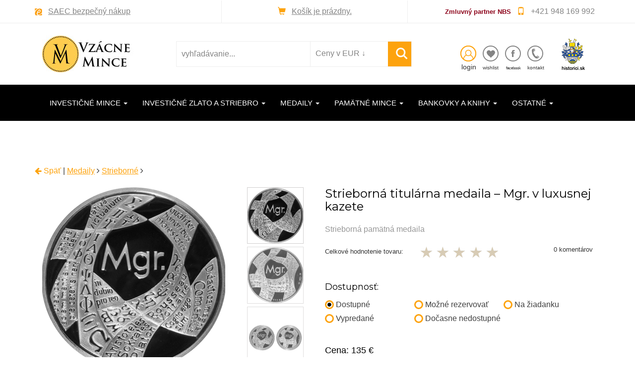

--- FILE ---
content_type: text/html; charset=UTF-8
request_url: https://www.vzacne-mince.sk/detail_tovaru.php?aid=med003
body_size: 10852
content:
<!DOCTYPE HTML><html><head><meta http-equiv="Content-Type" content="text/html; charset=utf-8" /><meta name="verify-v1" content="684dN4jPTfhY+3+iH1Nf08UGgdgJLZmXnr4Xr62rtDw=" ><meta name="google-site-verification" content="erDoJuaLsQBq238GZ5VQOlciVL9QOPKkbgiZQ-pfank" ><title>Strieborná titulárna medaila – Mgr. v luxusnej kazete | Medaily vzacne-mince.sk</title><meta name="keywords" content="Strieborná pamätná medaila, Medaily, Strieborné"><meta name="description" content="DARČEK K PROMÓCIAM, Exkluzívny darček, Titulárne medaile, strieborná titulárna medaila, darček k promócii"><link rel="shortcut icon" href="./art/favicon.ico"><link href="css/bootstrap.css" rel="stylesheet" type="text/css" media="all" /><link rel="stylesheet" href="css/flexslider.css" type="text/css" media="screen" /><script type='text/javascript' src="js/jquery-1.11.1.min.js"></script><link href="css/style.css" rel="stylesheet" type="text/css" media="all" /><script type="text/javascript" src="js/jquery-2.1.4.min.js"></script><link href="css/style_grid.css" rel='stylesheet' type='text/css' /><link href="css/font-awesome/css/font-awesome.css" rel="stylesheet" /><link href="css/table-responsive.css" rel="stylesheet"><link href="css/fancybox/jquery.fancybox.css" rel="stylesheet" /><link rel="stylesheet" href="./css/ui-lightness/jquery-ui-1.8.7.custom.css" type="text/css"><meta name="viewport" content="width=device-width, initial-scale=1"><script type="application/x-javascript"> addEventListener('load', function() { setTimeout(hideURLbar, 0); }, false); function hideURLbar(){ window.scrollTo(0,1); } </script><script src="js/imagezoom.js"></script><script src="js/jquery.flexslider.js"></script><script>$(window).load(function() {  $('.flexslider').flexslider({    animation: 'slide',    controlNav: 'thumbnails'  });});</script><script src="js/style_modal2.js"></script><link href="css/style_modal2.css" rel="stylesheet"><link href="css/style_modal3.css" rel="stylesheet"><script src="js/simpleCart.min.js"></script><script type="text/javascript" src="js/bootstrap-3.1.1.min.js"></script><link href='//fonts.googleapis.com/css?family=Montserrat:400,700' rel='stylesheet' type='text/css'><script src="js/jquery.easing.min.js"></script><script src="js/header.js" type="text/javascript"></script><meta name="lang" content="sk"><script type="text/javascript">  var _gaq = _gaq || [];  _gaq.push(['_setAccount', 'UA-8657222-10']);  _gaq.push(['_trackPageview']);  (function() {    var ga = document.createElement('script'); ga.type = 'text/javascript'; ga.async = true;    ga.src = ('https:' == document.location.protocol ? 'https://ssl' : 'http://www') + '.google-analytics.com/ga.js';    var s = document.getElementsByTagName('script')[0]; s.parentNode.insertBefore(ga, s);  })();</script><!-- Google tag (gtag.js) -->
<script async
src="https://www.googletagmanager.com/gtag/js?id=G-BY8E2RWXS4"></script>
<script>
   window.dataLayer = window.dataLayer || [];
   function gtag(){dataLayer.push(arguments);}
   gtag('js', new Date());

   gtag('config', 'G-BY8E2RWXS4');
</script>


<script type="text/javascript"> //<![CDATA[
 var _hwq = _hwq || [];
     _hwq.push(['setKey', 'AFA7D614EAD34E4D825866CB3D153B4D']);_hwq.push(['showWidget', '3', '30449', 'Vzacne-mince.sk', 'vzacne-mince-sk']);(function() {
     var ho = document.createElement('script'); ho.type = 'text/javascript'; ho.async = true;
     ho.src = 'https://sk.im9.cz/direct/i/gjs.php?n=wdgt&sak=AFA7D614EAD34E4D825866CB3D153B4D';
     var s = document.getElementsByTagName('script')[0];
s.parentNode.insertBefore(ho, s);
})();
//]]>
</script>

<script type="text/javascript">
//<![CDATA[
var _hwq = _hwq || [];
     _hwq.push(['setKey', 'AFA7D614EAD34E4D825866CB3D153B4D']);_hwq.push(['setTopPos', '60']);_hwq.push(['showWidget', '21']);(function() {
     var ho = document.createElement('script'); ho.type = 'text/javascript'; ho.async = true;
     ho.src = 'https://sk.im9.cz/direct/i/gjs.php?n=wdgt&sak=AFA7D614EAD34E4D825866CB3D153B4D';
     var s = document.getElementsByTagName('script')[0];
s.parentNode.insertBefore(ho, s);
})();
//]]>
</script>

<!-- Google tag (gtag.js) -->
<script async
src="https://www.googletagmanager.com/gtag/js?id=AW-978051045">
</script>
<script>
   window.dataLayer = window.dataLayer || [];
   function gtag(){dataLayer.push(arguments);}
   gtag('js', new Date());

   gtag('config', 'AW-978051045');
</script>

</head><body><div class="header"><div class="container"><ul><li><span aria-hidden="true"><img src="./art/saec.png" alt="SAEC bezpečný nákup"></span><a style="text-decoration:underline;" href="bezpecny_nakup.php" rel="nofollow" target="_self">SAEC bezpečný nákup</a></li><li><span class="glyphicon glyphicon-shopping-cart" aria-hidden="true"></span><a style="text-decoration:underline;" href="kosik.php?p2=detail_tovaru&amp;aid=med003">Košík je prázdny.</a></li><li><span style="color:#8C001A; font-weight:bold; font-size:0.8em;">Zmluvný partner NBS</span><span class="glyphicon glyphicon-phone" aria-hidden="true"></span>+421 948 169 992</li></ul></div></div><div class="header-bot"><div class="container"><div class="col-md-3 header-left"><h1><a href="index.php"><img src="./art/logo3.jpg" alt="vzacne-mince.sk"></a></h1></div><div class="col-md-5 header-middle"><form name="f_search" method="get" target="_self" action="vyhladavanie.php"><div class="search"><input type="search" name="edit_search" value="vyhľadávanie..." onfocus="this.value = '';" onblur="if (this.value == '') {this.value = 'vyhľadávanie...';}" required=""></div><div class="sear-sub"><input type="submit" value=" "></div></form><div class="section_room"><form name="f_kurz_czk" method="get" action="detail_tovaru.php"><INPUT TYPE="HIDDEN" NAME="aid" VALUE="med003"><select id="country" name="mena" onchange="javascript: document.f_kurz_czk.submit();" class="frm-field required"><option value="eur" selected>Ceny v EUR &darr;</i></option><option value="czk">Ceny v CZK &darr;</option></select></form></div><div class="clearfix"></div></div><div class="col-md-3 header-right footer-bottom"><ul><li><a href="prihlasenie.php" class="use1"></a><span style="font-size:0.9em;">login</span></li><li><a class="wish" href="mojekonto_wishlist.php"></a><span style="font-size:0.6em;">wishlist</span></li><li><a class="fb" href="https://www.facebook.com/vzacnemince.sk/" rel="nofollow" target="_blank"></a><span style="font-size:0.52em;">facebook</span></li><li><a class="kont" href="kontakt.php"></a><span style="font-size:0.6em;">kontakt</span></li></ul></div><div class="col-md-1"><a href="http://www.historici.sk" target="_blank"><img src="./art/historici.png" width="50" height="70"></a></div><div class="clearfix"></div></div></div><div class="ban-top"><div class="container"><div class="top_nav_left"><nav class="navbar navbar-default"><div class="container-fluid"><div class="navbar-header"><button type="button" class="navbar-toggle collapsed" data-toggle="collapse" data-target="#bs-example-navbar-collapse-1" aria-expanded="false"><span class="sr-only">Toggle navigation</span><span class="icon-bar"></span><span class="icon-bar"></span><span class="icon-bar"></span></button></div><div class="collapse navbar-collapse menu--shylock" id="bs-example-navbar-collapse-1"><ul class="nav navbar-nav menu__list"><li class="dropdown menu__item"><a href="#" class="dropdown-toggle menu__link" data-toggle="dropdown" role="button" aria-haspopup="true" aria-expanded="false">Investičné mince <span class="caret"></span></a><ul class="dropdown-menu multi-column columns-3"><div class="row"><div class="col-sm-3 multi-gd-img"><ul class="multi-column-dropdown"><li><a style="font-weight:bold;" href="category.php?p=1&amp;ug_secv=1">Strieborné</a></li><li>&nbsp;</li><li><a href="category.php?p=1&amp;ug_secv=2">Zlaté - American Buffalo</a></li><li><a href="category.php?p=1&amp;ug_secv=3">Zlaté - American Eagle</a></li><li><a href="category.php?p=1&amp;ug_secv=4">Zlaté - Babenberger</a></li><li><a href="category.php?p=1&amp;ug_secv=5">Zlaté - Britannia</a></li><li><a href="category.php?p=1&amp;ug_secv=6">Zlaté - Dukát</a></li><li><a href="category.php?p=1&amp;ug_secv=8">Zlaté - Kangaroo</a></li><li><a href="category.php?p=1&amp;ug_secv=9">Zlaté - Koruna</a></li></ul></div><div class="col-sm-3 multi-gd-img"><ul class="multi-column-dropdown"><li><a href="category.php?p=1&amp;ug_secv=10">Zlaté - Krugerrand</a></li><li><a href="category.php?p=1&amp;ug_secv=11">Zlaté - Lunárna séria</a></li><li><a href="category.php?p=1&amp;ug_secv=12">Zlaté - Maple Leaf</a></li><li><a href="category.php?p=1&amp;ug_secv=13">Zlaté - Mexico Libertad</a></li><li><a href="category.php?p=1&amp;ug_secv=14">Zlaté - Panda</a></li><li><a href="category.php?p=1&amp;ug_secv=15">Zlaté - Sovereign</a></li><li><a href="category.php?p=1&amp;ug_secv=16">Zlaté - Wiener Philharmoniker</a></li><li><a href="category.php?p=1&amp;ug_secv=17">Zlaté - Zlatník</a></li><li><a href="category.php?p=1&amp;ug_secv=7">Zlaté - Iné</a></li></ul></div><div class="col-sm-6 multi-gd-img multi-gd-text "><a href="category.php?p=1"><img src="./art/menu_investicnemince.jpg" alt="Investičné mince"/></a></div><div class="clearfix"></div></div></ul></li><li class="dropdown menu__item"><a href="#" class="dropdown-toggle menu__link" data-toggle="dropdown" role="button" aria-haspopup="true" aria-expanded="false">Investičné zlato a striebro <span class="caret"></span></a><ul class="dropdown-menu multi-column columns-3"><div class="row"><div class="col-sm-6 multi-gd-img"><ul class="multi-column-dropdown"><li><a href="category.php?p=2&amp;ug_secv=1">Argor Heraeus - strieborné tehličky</a></li><li><a href="category.php?p=2&amp;ug_secv=2">PAMP - strieborné tehličky</a></li><li>&nbsp;</li><li><a href="category.php?p=2&amp;ug_secv=3">Argor Heraeus - zlaté tehličky</a></li><li><a href="category.php?p=2&amp;ug_secv=4">Münze Österreich - zlaté tehličky</a></li><li><a href="category.php?p=2&amp;ug_secv=5">PAMP - zlaté tehličky</a></li><li><a href="category.php?p=2&amp;ug_secv=6">The Royal Mint Britannia - zlaté tehličky</a></li></ul></div><div class="col-sm-6 multi-gd-img multi-gd-text "><a href="category.php?p=2"><img src="./art/menu_investicnezlato.jpg" alt="Investičné zlato a striebro"/></a></div><div class="clearfix"></div></div></ul></li><li class="dropdown menu__item"><a href="#" class="dropdown-toggle menu__link" data-toggle="dropdown" role="button" aria-haspopup="true" aria-expanded="false">Medaily <span class="caret"></span></a><ul class="dropdown-menu multi-column columns-3"><div class="row"><div class="col-sm-3 multi-gd-img"><ul class="multi-column-dropdown"><li><a href="category.php?p=3&amp;ug_secv=1">Strieborné</a></li></ul></div><div class="col-sm-3 multi-gd-img"><ul class="multi-column-dropdown"><li><a href="category.php?p=3&amp;ug_secv=2">Zlaté</a></li></ul></div><div class="col-sm-6 multi-gd-img multi-gd-text "><a href="category.php?p=3"><img src="./art/menu_medaily.jpg" alt="Medaily"/></a></div><div class="clearfix"></div></div></ul></li><li class="dropdown menu__item"><a href="#" class="dropdown-toggle menu__link" data-toggle="dropdown" role="button" aria-haspopup="true" aria-expanded="false">Pamätné mince <span class="caret"></span></a><ul class="dropdown-menu multi-column columns-3"><div class="row"><div class="col-sm-3 multi-gd-img"><ul class="multi-column-dropdown"><li><a href="category.php?p=4&amp;ug_secv=1">Obehové - Slovensko</a></li><li><a href="category.php?p=4&amp;ug_secv=2">Obehové - Česko</a></li><li>&nbsp;</li><li><a href="category.php?p=4&amp;ug_secv=3">Strieborné - Rakúsko</a></li><li><a href="category.php?p=4&amp;ug_secv=4">Strieborné - Slovensko</a></li><li><a href="category.php?p=4&amp;ug_secv=5">Strieborné - Česko</a></li></ul></div><div class="col-sm-3 multi-gd-img"><ul class="multi-column-dropdown"><li>&nbsp;</li><li>&nbsp;</li><li>&nbsp;</li><li><a href="category.php?p=4&amp;ug_secv=6">Zlaté - Rakúsko</a></li><li><a href="category.php?p=4&amp;ug_secv=7">Zlaté - Slovensko</a></li><li><a href="category.php?p=4&amp;ug_secv=8">Zlaté - Česko</a></li></ul></div><div class="col-sm-6 multi-gd-img multi-gd-text "><a href="category.php?p=4"><img src="./art/menu_pamatnemince.jpg" alt="Pamätné mince"/></a></div><div class="clearfix"></div></div></ul></li><li class="dropdown menu__item"><a href="#" class="dropdown-toggle menu__link" data-toggle="dropdown" role="button" aria-haspopup="true" aria-expanded="false">Bankovky a knihy <span class="caret"></span></a><ul class="dropdown-menu multi-column columns-3"><div class="row"><div class="col-sm-3 multi-gd-img"><ul class="multi-column-dropdown"><li><a href="category.php?p=6">Pamätné bankovky</a></li><li><a style="font-weight:bold; font-size:1.1em;" href="category.php?p=7">Vzácne knihy</a></li></ul></div><div class="col-sm-3 multi-gd-img"><ul class="multi-column-dropdown"><li>&nbsp;</li></ul></div><div class="col-sm-6 multi-gd-img multi-gd-text "><a href="category.php?p=6"><img src="./art/menu_replikyplakety.jpg" alt="Bankovky a knihy"/></a></div><div class="clearfix"></div></div></ul></li><li class="dropdown menu__item"><a href="#" class="dropdown-toggle menu__link" data-toggle="dropdown" role="button" aria-haspopup="true" aria-expanded="false">Ostatné <span class="caret"></span></a><ul class="dropdown-menu multi-column columns-4"><div class="row"><div class="col-sm-6 multi-gd-img"><ul class="multi-column-dropdown"><li><a href="category.php?p=5">Zberateľské potreby</a></li><li>&nbsp;</li><li><a href="tipnadarceky.php">Tip na darčeky</a></li><li><a href="novinky.php">Novinky</a></li><li><a href="zlavy.php">Zľavy</a></li></ul></div><div class="clearfix"></div></div></ul></li></ul></div></div></nav></div><div class="clearfix"></div></div></div><div class="single"><div class="container"><a href="index.php?ug_secv=1&amp;p=3" target="_self"><i class="fa fa-arrow-left"></i> Späť</a> | <a style="text-decoration: underline;" href="category.php?p=3">Medaily</a> <i class="fa fa-angle-right"></i>&nbsp;<a style="text-decoration: underline;" href="category.php?p=3&amp;ug_secv=1">Strieborné</a> <i class="fa fa-angle-right"></i><br /><br /><div class="clearfix"> </div><div class="col-md-6 single-right-left animated wow slideInUp animated" data-wow-delay=".5s" style="visibility: visible; animation-delay: 0.5s; animation-name: slideInUp;"><div class="grid images_3_of_2"><div class="flexslider"><ul class="slides"><li data-thumb="./upload_evidenciatovarov/med003.png"><div class="thumb-image"><img src="./upload_evidenciatovarov/med003.png" data-imagezoom="true" class="img-responsive" alt="Strieborná titulárna medaila – Mgr. v luxusnej kazete"></div></li><li data-thumb="./upload_evidenciatovarov/med003__2.png"><div class="thumb-image"><img src="./upload_evidenciatovarov/med003__2.png" data-imagezoom="true" class="img-responsive" alt="Strieborná titulárna medaila – Mgr. v luxusnej kazete"></div></li><li data-thumb="./upload_evidenciatovarov/med003__3.png"><div class="thumb-image"><img src="./upload_evidenciatovarov/med003__3.png" data-imagezoom="true" class="img-responsive" alt="Strieborná titulárna medaila – Mgr. v luxusnej kazete"></div></li><li data-thumb="./upload_evidenciatovarov/med003__4.png"><div class="thumb-image"><img src="./upload_evidenciatovarov/med003__4.png" data-imagezoom="true" class="img-responsive" alt="Strieborná titulárna medaila – Mgr. v luxusnej kazete"></div></li></ul><div class="clearfix"></div></div></div></div><div class="col-md-6 single-right-left simpleCart_shelfItem animated wow slideInRight animated" data-wow-delay=".5s" style="visibility: visible; animation-delay: 0.5s; animation-name: slideInRight;"><h3><a style="text-decoration:none; color:#000000;" href="https://www.vzacne-mince.sk/detail_tovaru.php?aid=med003" target="_self">Strieborná titulárna medaila – Mgr. v luxusnej kazete</a> <span style="font-size:0.5em;"></span></h3><div class="description"><h5>Strieborná pamätná medaila</h5></div><div class="rating1"><div class="post1"><div class="post1_header"><span class="post1_header_date">Celkové hodnotenie tovaru:</span><span class="post1_header_in" title="bookmark"><img src="art/temp_stars_big.gif" alt="nemá hodnotenie" ></span><span class="post1_header_comments" title="comment">0 komentárov</span></div></div></div><div class="occasional"><h5>Dostupnosť:</h5><div class="colr ert"><label class="radio"><input type="radio" name="radio" checked disabled><i></i>Dostupné</label></div><div class="colr"><label class="radio"><input type="radio" name="radio" disabled><i></i>Možné rezervovať</label></div><div class="colr"><label class="radio"><input type="radio" name="radio" disabled><i></i>Na žiadanku</label></div><div class="colr"><label class="radio"><input type="radio" name="radio" disabled><i></i>Vypredané</label></div><div class="colr"><label class="radio"><input type="radio" name="radio" disabled><i></i>Dočasne nedostupné</label></div><div class="clearfix"> </div></div><form name="f_kosik" method="get" target="_self" action="detail_tovaru.php"><INPUT TYPE="HIDDEN" NAME="UG_hodnota_id" VALUE="6"><INPUT TYPE="HIDDEN" NAME="ug_secv" VALUE="1"><INPUT TYPE="HIDDEN" NAME="p" VALUE="3"><INPUT TYPE="HIDDEN" NAME="aid" VALUE="med003"><INPUT TYPE="HIDDEN" NAME="cart" VALUE=""><INPUT TYPE="HIDDEN" NAME="type" VALUE=""><p><span style="font-size:0.8em;">Cena: <span class="item_price">135 €</span></span><br/><span style="font-weight: bold; color:#999999; font-size: 0.7em;">Výkupná cena: neurčená</span><div class="occasion-cart"><a class="item_add single-item hvr-outline-out button2" onclick="javascript: document.f_kosik.cart.value = 1; document.f_kosik.submit();">Pridať do košíka</a></div></p><div class="modal fade" id="hlaskarezervacie" tabindex="-1" role="dialog" aria-labelledby="lockscreenModalLabel" aria-hidden="true"><div class="modal-dialog"><div class="modal-content"><div class="modal-header"><button type="button" class="close" data-dismiss="modal" aria-hidden="true">&times;</button><h4 class="modal-title" id="lockscreenModalLabel"><i class="fa fa-info"></i> Rezervácia mincí </h4></div><div class="modal-body">Rezervácia mincí je dostupná iba pre registrovaných zákazníkov. <a style="font-weight:bold; text-decoration:underline;" href="prihlasenie.php?ug_preselval=1">Zaregistrujte sa, prosím, TU</a> a získajte tak množstvo ďalších výhod v našom e-shope.<br/></div><div class="modal-footer"><button type="button" class="btn btn-default" data-dismiss="modal">Zatvoriť</button></div></div></div></div></form><script src="https://moja.tatrabanka.sk/ib-mfes/nasplatky-button/1.1.0/main.js" type="module"></script><na-splatky-button style="display: block" theme="light" apiKey="l72c6fd31bf40a400489fcca07232aaeb2" amount="135" variant="A" mobile="false"></na-splatky-button><br/><br/><a style="cursor: pointer; color:#333333; text-decoration:underline;" href="mojekonto_wishlist.php">Uložiť do wishlistu</a> <a style="color:#ffffff; text-decoration:none;" class="badge bg-primary" href="mojekonto_wishlist.php">?</a></div><div class="clearfix"> </div><div class="bootstrap-tab animated wow slideInUp animated" data-wow-delay=".5s" style="visibility: visible; animation-delay: 0.5s; animation-name: slideInUp;"><div class="bs-example bs-example-tabs" role="tabpanel" data-example-id="togglable-tabs"><ul id="myTab" class="nav nav-tabs" role="tablist"><li role="presentation" class="active"><a href="#popistovaru" id="popistovaru-tab" role="tab" data-toggle="tab" aria-controls="popistovaru" aria-expanded="true">Popis tovaru</a></li><li role="presentation"><a href="#anotacia" role="tab" id="anotacia-tab" data-toggle="tab" aria-controls="profile">Motív</a></li><li role="presentation"><a href="#profile" role="tab" id="profile-tab" data-toggle="tab" aria-controls="profile">Komentáre k tovaru</a></li></ul><div id="myTabContent" class="tab-content"><div role="tabpanel" class="tab-pane fade in active bootstrap-tab-text" id="popistovaru" aria-labelledby="popistovaru-tab"><h5>Popis tovaru</h5><p>Rýdzosť: 999/1000 Ag<br />Priemer: 50 mm<br />Hmotnosť: 42 g<br />Prevedenie: proof<br />Hrana: hladká<br /><br />Autor: Zbyněk Fojtů<br />Razba: Česká mincovňa<br /><br />Obvyklá dodacia lehota: 1 - 3 pracovné dni<br /><br />IDEÁLNY DARČEK K PROMÓCIAM<br /><br/></p></div><div role="tabpanel" class="tab-pane fade bootstrap-tab-text" id="anotacia" aria-labelledby="anotacia-tab"><h5>Motív</h5><p><STRONG>Titulárna medaila - Originálny darček k promócii, ktorý má hodnotu. <a style='color:#fda30e; font-weight:bold; text-decoration:underline;' href='http://www.vzacne-mince.sk/detail_tovaru.php?aid=zber001' target='_blank'>Neprehliadnite: Rámček k titulárnym medailám.</a></STRONG><br /><br /><STRONG>Zvýraznite jedinečnosť tejto medaily originálnym, individualizovaným certifikátom.</STRONG><br /><br />K tejto medaily ponúkame možnosť vyrobenia individualizovaného certifikátu podľa Vášho priania. Stačí ak si po vložení tovaru do košíka vyberiete možnosť individualizovaného certifikátu a zadáte požadovaný text, ktorý bude zobrazený na certifikáte. Cena certifikátu je 2,50 EUR.<br /><br />Príklady individualizovaných certifikátov:<br /><br/></p><div class="clearfix"> </div><br /><div align="center"><img src="./upload_anotacieminci/20170824_103901__1.png" alt="Strieborná titulárna medaila – Mgr. v luxusnej kazete" ></div><br /><p><STRONG>Slová akademického sochára Zbyňka Fojtů k medaile:</STRONG><br /><br />„Medaila pre absolventov vysokých škôl, ktorým je udelený titul MAGISTER, by musela mať viacej strán, aby obsiahla všetky fakulty, ktoré titul udeľujú. Požiadavka zadávateľa bola, aby sa čo najviac držiteľov tohto titulu v obsahu medaily našlo. Výsledkom snahy splniť túto požiadavku je, že rubová strana medaily znázorňuje humanitné zameranie univerzít a vysokých škôl, lícová prírodovedné zameranie.<br /><br />Pretože Grécko je kolískou európskej vzdelanosti, zvolil som ako dominantu rubovej strany písmená gréckej abecedy. Niektoré fragmenty latinských textov pochádzajú zo zakladacej listiny Karlovej univerzity, ktorá je najstaršou univerzitou v českých krajinách. Ďalšie texty obsahujú latinské citáty: filozofický 'Cogito ergo sum' (myslím, teda som); právnické 'in dubio pro reo' (v pochybnostiach v prospech obžalovaného) a 'non bis in idem' (nie dvakrát o tom istom). Na lícnej strane sú označenia a vzorce z matematiky, fyziky, chémie, biológie, geografie a ďalších prírodovedných odborov. Biológom pripomenie ich štúdium skrátená rovnica fotosyntézy. Geografi identifikujú podľa uvedených súradníc mys Dobrej nádeje. Matematici na medaily nájdu napríklad Euklidove vety, biológovia a chemici sa nájdu vo vzorcoch niekoľkých nerastov.<br /><br />Myslím si, že v súčasnosti už žiadny odbor nie je izolovaný, a to bolo aj základnou myšlienkou pri navrhovaní medaily. Preto línie a plochy, ktoré predstavujú jednotlivé odbory, sa navzájom prelínajú tak, ako je to aj v reálnom živote.“ <br /><br/></p><div class="clearfix"> </div><br /></div><div role="tabpanel" class="tab-pane fade bootstrap-tab-text" id="profile" aria-labelledby="profile-tab"><div class="bootstrap-tab-text-grids"><div><div></div><br /><h4>PRIDAŤ NOVÝ KOMENTÁR</h4><p>Ohodnoťte tovar a pridajte komentár.</p><h3></h3><br /><p><div class="form-panel"><FORM class="form-horizontal style-form" NAME="fregis" METHOD="post" ACTION="detail_tovaru.php" TARGET="_self" onReset="return validate('Vymazať obsah formulára?')"><INPUT TYPE="HIDDEN" NAME="UG_action_zq" VALUE="zq_pridaj_confirm"><INPUT TYPE="HIDDEN" NAME="UG_ext_action_zq" VALUE=""><INPUT TYPE="HIDDEN" NAME="UG_page_zq" VALUE="1"><INPUT TYPE="HIDDEN" NAME="ug_preselval" VALUE=""><INPUT TYPE="HIDDEN" NAME="ug_secv" VALUE="1"><INPUT TYPE="HIDDEN" NAME="ug_preselfl" VALUE=""><INPUT TYPE="HIDDEN" NAME="UG_je_opravovanie" VALUE="0"><INPUT TYPE="HIDDEN" NAME="UG_hodnota_id" VALUE=""><INPUT TYPE="HIDDEN" NAME="p" VALUE="3"><INPUT TYPE="HIDDEN" NAME="aid" VALUE="med003"><div class="form-group"><label class="col-sm-2 col-sm-2 control-label">Hodnotenie tovaru</label><div class="col-sm-10"><SELECT style="cursor: pointer;" class="form-control" NAME="UG_hond_edpola0" SIZE="1"><OPTION VALUE="---">---</OPTION>
<OPTION VALUE="1">1</OPTION>
<OPTION VALUE="2">2</OPTION>
<OPTION VALUE="3">3</OPTION>
<OPTION VALUE="4">4</OPTION>
<OPTION VALUE="5">5</OPTION>
</SELECT><span class="help-block">Pozn. 5 je najlepšie hodnotenie.</span></div></div><div class="form-group"><label class="col-sm-2 col-sm-2 control-label">*Meno / prezývka</label><div class="col-sm-10"><INPUT class="form-control" TYPE="TEXT" NAME="UG_hond_edpola1" VALUE="" maxlength="50"></div></div><div class="form-group"><label class="col-sm-2 col-sm-2 control-label"></label><div class="col-sm-10"><img alt="" src="./upload_valcodes/05a.gif"></div></div><div class="form-group"><label class="col-sm-2 col-sm-2 control-label">Opíšte číslo z obrázku</label><div class="col-sm-10"><INPUT id="datepicker" class="form-control" TYPE="TEXT" NAME="UG_hond_edpola3" VALUE="" maxlength="30"></div></div><div class="form-group"><div class="col-sm-12">*Komentár<TEXTAREA class="form-control" style="resize: none;" NAME="UG_hond_edpola4" rows="5" cols="100"></TEXTAREA></div></div><div class="form-group"><div class="col-sm-12"><div align="right"><button type="button" class="btn btn-primary" style="margin-right:10px;" onClick="javascript: document.fregis.submit();">ďalej</button></div></div></div><INPUT TYPE="HIDDEN" NAME="UG_hond_edpola2" VALUE="42978"></FORM></div></p>&nbsp;</div></div></div></div></div></div></div></div><!-- Heureka.sk PRODUCT DETAIL script -->
<script>
(function(t, r, a, c, k, i, n, g)
{t['ROIDataObject'] = k;
t[k]=t[k]||function(){(t[k].q=t[k].q||[]).push(arguments)},
t[k].c=i;n=r.createElement(a),
g=r.getElementsByTagName(a)[0];n.async=1;n.src=c;g.parentNode.insertBefore(n,g)
})(window, document, 'script', '//www.heureka.sk/ocm/sdk.js?version=2&page=product_detail', 'heureka', 'sk');
</script>
<!-- End Heureka.sk PRODUCT DETAIL script -->
<div class="coupons"><div class="container"><div class="coupons-grids text-center"><div class="col-md-3 coupons-gd"><h3>Sme garanciou bezpečného a bezproblémového nákupu</h3></div><div class="col-md-3 coupons-gd"><span class="glyphicon glyphicon-user" aria-hidden="true"></span><h4>MOŽNOSŤ OSOBNÉHO KONTA</h4><p>Vytvorte si konto na lokalite a sledujte stav vašich objednávok.</p></div><div class="col-md-3 coupons-gd"><span class="glyphicon glyphicon-ok" aria-hidden="true"></span><h4>SAEC<br /><br /></h4><p>Sme certifikovaný internetový obchod SAEC - Bezpečný nákup.</p></div><div class="col-md-3 coupons-gd"><span class="glyphicon glyphicon-credit-card" aria-hidden="true"></span><h4>PLATBA KARTOU<br /><br /></h4><p>Tovar je možné uhradiť prevodom alebo platobnou kartou.</p></div><div class="clearfix"> </div></div></div></div><div class="footer"><div class="container"><div class="col-md-3 footer-left"><h2><a href="index.php"><img src="./art/logo3.jpg" alt="vzacne mince" /></a></h2><p>Internetový obchod vzacne-mince.sk je zameraný na predaj investičného zlata, striebra, pamätných a investičných mincí, medailí, replík historických mincí a ďalšieho numizmatického materiálu.<br /><br />Sme držiteľom prestížneho certifikátu SAEC-Bezpečný nákup, ktorý vydáva Slovenská asociácia pre elektronický obchod.<br /><p align="center"><a href="https://moja.tatrabanka.sk/cgi-bin/e-commerce/start/help?type=cardpay_vbv_help&lang=sk" target="_blank" rel="nofollow"><img src="art/verifiedbyvisa.png" class="img-responsive"></a><br /><a href="https://www.mastercard.us/en-us/consumers/payment-technologies/securecode.html" target="_blank" rel="nofollow"><img src="art/mcsecurecode.png" class="img-responsive"></a><br /><a href="https://www.saec.sk/" target="_blank" rel="nofollow"><img src="art/bezpecnynakup.png" class="img-responsive"></a><br /><a href="https://puncovyurad.sk/" target="_blank" rel="nofollow"><img src="art/logo_puncovy.png" class="img-responsive"></a><br/><span style="font-size:0.9em; margin: 0px 0px 0px 0px;">Prevádzkovateľ e-shopu je registrovaný Puncovým úradom SR pod evidenčným číslom 3558.</span></p></div><div class="col-md-9 footer-right"><div class="col-sm-6 newsleft"><h3>ODOBERAŤ INFOSPRÁVY</h3></div><div class="col-sm-6 newsright"><form name="f_spravodaj" method="post" action="spravodaj.php"><input type="text" name="edit_spravodaj" value="Zadajte email" onfocus="this.value = '';" onblur="if (this.value == '') {this.value = 'Zadajte e-mail';}" required=""><input type="submit" value="Pošli"></form></div><div class="clearfix"></div><div class="sign-grds"><div class="col-md-4 sign-gd"><h4>Pre zákazníkov</h4><ul><li><a href="bezpecny_nakup.php">Bezpečný nákup</a></li><li><a href="akonakupovat.php">Ako nakupovať</a></li><li><a href="dodaciepodmienky.php">Dodacie podmienky</a></li><li><a href="vernostnezlavy.php">Vernostný sporiaci program</a></li><li><a href="vop.php">Všeobecné obchodné podmienky</a></li><li><a href="oou.php">Osobné údaje a ich ochrana</a></li><li><a href="reklamacie.php">Reklamačný poriadok</a></li><li><a href="platobnepodmienky.php">Platobné podmienky</a></li><li><a href="odstupenie.php">Odstúpenie od kúpnej zmluvy</a></li><li><a href="baleniezasielok.php">Balenie zásielok</a></li><li><a href="ipcz.php">Informácie pre českých zákazníkov</a></li><li><a href="zahranicni_zakaznici.php">Zahraniční zákazníci</a></li></ul><div style="padding-top:20px"></div><h4>Moje konto</h4><ul><li><a href="prihlasenie.php">Prihlásenie / Vytvoriť konto</a></li><li><a href="kosik.php">Nákupný košík</a></li><li><a href="mojekonto_wishlist.php">Wishlist</a></li></ul></div><div class="col-md-4 sign-gd-two"><h4>Prevádzkovateľ</h4><ul><li><i class="glyphicon glyphicon-pencil" aria-hidden="true"></i>Goldvia, s.r.o.</li><li><i class="glyphicon glyphicon-map-marker" aria-hidden="true"></i>Nová 670/19<br /><span style="padding-left:45px;"></span>922 21 Moravany nad Váhom</li><li><i class="glyphicon glyphicon-envelope" aria-hidden="true"></i>Email: <a href="mailto:info@vzacne-mince.sk">info(at)vzacne-mince.sk</a></li><li><i class="glyphicon glyphicon-earphone" aria-hidden="true"></i>Telefón: +421 948 169 992</li></ul><div style="padding-top:20px"></div><h4>Informácie</h4><ul><li><a href="kontakt.php">Kontakt</a></li><li><a href="faq.php">FAQ - časté otázky</a></li><li><a href="emisny_plan_nbs.php">Emisné plány a rezervácie</a></li><li><a href="clanky.php">Blog</a></li><li><a href="zlato_a_dane.php">Investičné zlato a dane</a></li></ul></div><div class="col-md-4 sign-gd flickr-post"><h4>Zmluvní partneri</h4><ul><li><a href="partneri_nbs.php"><img src="./art/ikona_nbs.jpg" alt="Národná banka Slovenska" class="img-responsive" /></a></li><li><a href="partneri_puncovy_urad.php"><img src="./art/ikona_pu.jpg" alt="Puncový úrad Slovenskej republiky" class="img-responsive" /></a></li></ul></div><div class="col-md-4 sign-gd"><div style="padding-top:20px"></div><h4>Odkazy</h4><ul><li><a href="ziadanka.php">Žiadanka</a></li><li><a href="spravodaj_a_infospravy.php">Newsletter</a></li><li><a href="vykup_zlata.php">Výkup investičných mincí a odliatkov</a></li><li><a href="glosar.php">Slovník pojmov</a></li><li><a href="fotogaleria.php">Fotogaléria</a></li><li><a href="http://www.historici.sk/" target="_blank">Genealogicko-heraldické služby</a></li></ul></div><div class="col-md-4 sign-gd"><div style="padding-top:20px"></div><div align="center" id="showHeurekaBadgeHere-3"></div></div><div class="clearfix"></div></div></div><div class="clearfix"></div><p class="copy-right">&copy; vzacne-mince.sk | <a href="mapastranok.php">mapa stránok</a></p></div></div><div id="overlay"></div><div id="popup"><span class="btn-close" onclick="closePopup()">×</span><p style="color:#ffffff;"><span style="font-weight:bold; font-size:1.2em;">DARČEK 6 €</span></p><p style="color:#ffffff;">&bull;&nbsp;Okamžitý darček 6 € na nákup</p><p style="color:#ffffff;">&bull;&nbsp;Info o zľavách, novinkách a zaujímavostiach</p><p style="color:#ffffff;">&bull;&nbsp;Žiadne zbytočné e-maily ani spam</p><p style="color:#ffffff;">&bull;&nbsp;Možnosť rezervácie mincí ČNB a NBS</p><form id="popupForm" method="post" action="spravodaj.php"><input type="hidden" name="ug_secv" value="1"><input type="email" name="edit_spravodaj" placeholder="Zadajte e-mail" required><button type="submit" class="btn-send">POŠLI</button><br/><span style="color:#ffffff; font-size:0.6em;">Odoslaním súhlasím so spracovaním osobných údajov (e-mailovej adresy).</span></form></div><script>if (!localStorage.getItem('popupSubmitted')) {setTimeout(function() {openPopup();}, 20000);}function openPopup() {if(localStorage.getItem('modal_zatvoreny') === '1') return;document.getElementById('overlay').style.display = 'block';document.getElementById('popup').classList.add('show');}function closePopup() {document.getElementById('overlay').style.display = 'none';document.getElementById('popup').classList.remove('show');localStorage.setItem('modal_zatvoreny', '1');}document.getElementById('popupForm').addEventListener('submit', function() {localStorage.setItem('popupSubmitted', 'true');closePopup();});</script></body></html>

--- FILE ---
content_type: text/css
request_url: https://www.vzacne-mince.sk/css/flexslider.css
body_size: 880
content:
/*
 * jQuery FlexSlider v2.4.0
 * http://www.woothemes.com/flexslider/
 *
 * Copyright 2012 WooThemes
 * Free to use under the GPLv2 and later license.
 * http://www.gnu.org/licenses/gpl-2.0.html
 *
 * Contributing author: Tyler Smith (@mbmufffin)
 * 
 */

.slides,
.slides > li,
.flex-control-nav,
.flex-direction-nav {
	margin: 0;
	padding: 0;
	list-style: none;
}

.flex-viewport {
	max-height:370px;
	-webkit-transition: all 1s ease;
	-moz-transition: all 1s ease;
	-ms-transition: all 1s ease;
	-o-transition: all 1s ease;
	transition: all 1s ease;
    width: 100%;

}
.flex-control-nav {
	position: absolute;
	bottom: auto;
	text-align: center;
	left:75%;
	top: 0;
    float: right;
    width: 20%;
}
ul.flex-direction-nav {
	display: none;
}
.flex-control-nav li {
  margin: 0 0px;
  display: inline-block;
  zoom: 1;
  *display: inline;
}
.flex-control-paging li a {
  width: 11px;
  height: 11px;
  display: block;
  background: #666;
  background: rgba(0, 0, 0, 0.5);
  cursor: pointer;
  text-indent: -9999px;
  -webkit-box-shadow: inset 0 0 3px rgba(0, 0, 0, 0.3);
  -moz-box-shadow: inset 0 0 3px rgba(0, 0, 0, 0.3);
  -o-box-shadow: inset 0 0 3px rgba(0, 0, 0, 0.3);
  box-shadow: inset 0 0 3px rgba(0, 0, 0, 0.3);
  -webkit-border-radius: 20px;
  -moz-border-radius: 20px;
  border-radius: 20px;
}
.flex-control-paging li a:hover {
  background: #333;
  background: rgba(0, 0, 0, 0.7);
}
.flex-control-paging li a.flex-active {
  background: #000;
  background: rgba(0, 0, 0, 0.9);
  cursor: default;
}
.flex-control-thumbs li:nth-child(2) {
    margin: 0em 0;
}
.flex-control-thumbs img {
	width: 100%;
	height: auto;
	display: block;
	opacity: .7;
	cursor: pointer;
	-webkit-transition: all 1s ease;
	-moz-transition: all 1s ease;
	-ms-transition: all 1s ease;
	-o-transition: all 1s ease;
	transition: all 1s ease;
	border: 1px solid #D1CFCF;
}
.flex-control-thumbs img:hover {
	opacity: 1;
}
.flex-control-thumbs .flex-active {
	opacity: 1;
	cursor: default;
}
/* ====================================================================================================================
 * RESPONSIVE
 * ====================================================================================================================*/
@media(max-width:1366px){
.flex-control-nav { 
    right: -22%;
}
}
@media(max-width:1280px){
.flex-viewport {
    max-height: 405px; 
}
.flex-control-nav {
    right: -26%;
}
}
@media screen and (max-width: 1080px) {
.flex-viewport {
    max-height: 340px;
}
}
@media screen and (max-width: 991px) {
.flex-control-nav {
    width: 21%;
}
.flex-viewport {
    max-height: 290px;
}
.flex-control-thumbs li:nth-child(2) {
    margin: 0.5em 0;
} 
.offer-bottom-grids-info { 
    margin-top: 1em;
}
}
@media screen and (max-width:480px) {
.flex-viewport {
    max-height: 260px;
}
}
@media screen and (max-width: 320px) {
 
}

--- FILE ---
content_type: text/css
request_url: https://www.vzacne-mince.sk/css/style.css
body_size: 23262
content:
html, body{
	margin:0;
	font-size: 100%;
	font-family: 'Arial', sans-serif;
	background: #fff;
}
body a {
	text-decoration:none;
	transition:0.5s all;
	-webkit-transition:0.5s all;
	-moz-transition:0.5s all;
	-o-transition:0.5s all;
	-ms-transition:0.5s all;
}
a:hover{
 text-decoration:none;
}
input[type="button"],input[type="submit"]{
	transition:0.5s all;
	-webkit-transition:0.5s all;
	-moz-transition:0.5s all;
	-o-transition:0.5s all;
	-ms-transition:0.5s all;
}

h1,h2,h3,h4,h5,h6{
	margin:0;
	font-family: 'Montserrat', sans-serif;
}	
p{
	margin:0;
}
ul{
	margin:0;
	padding:0;
}
label{
	margin:0;
}
.product-grid2{
	width: 28%;
	margin: 0 4% 4% 0;
	float: left;
	border: 1px solid #E9E9E9;
	position: relative;
	transition: 0.5s all;
	-webkit-transition: 0.5s all;
	-moz-transition: 0.5s all;
	-o-transition: 0.5s all;
}
.product-grid2:hover {
	box-shadow: 0px 1px 11px #DBDBDB;
	z-index: 1;
}
/*-- header --*/
.header {
    border-bottom: 1px solid #eee;

}
.header ul li {
    display: inline-block;
    width: 33%;
    text-align: center;
	color:#848484;
	font-size:16px;
    padding: 12px 0;
}
.header ul li:nth-child(2) {
    border-left: 1px solid #eee;
    border-right: 1px solid #eee;	
}
.header ul li a {
	color:#848484;
	text-decoration:none;
}
.header ul li span {
    margin-right: 12px;
    top: 2px;
    color: #fda30e;
}
.header ul li:nth-child(3) {
    text-align: right;
}
.header ul li:nth-child(1) {
    text-align: left;
}
.header-right {
    text-align: right;
}
.header-left{
    text-align: left;	
}
/*-- //header --*/

/*-- header-bot --*/
.header-left img {
    width: 73%;
}
.header-middle {
    margin-top: 11px;
}
.header-bot {
    padding: 25px 0;
}
.header-right ul li{
	display:inline-block;
	margin:0 3px 0 10px;
}
.header-right ul li a{
	width:32px;
	height:32px;
	display:block;
}
.header-right ul li a.use1{
	background:url(../art/img-sp.png) no-repeat -133px -1px;
}
.header-right ul li a.use1:hover {
    transform: inherit;
}

.header-right ul li a.fb{
	background:url(../art/img-sp.png) no-repeat 0px 0px;
}
.header-right ul li a.wish{
	background:url(../art/img-sp.png) no-repeat -33px 0px;
}
.header-right ul li a.kont{
	background:url(../art/img-sp.png) no-repeat -100px 0px;
}
.header-right ul li a.logout{
	background:url(../art/img-sp.png) no-repeat -66px 0px;
}
.header-middle input[type="search"] {
    outline: none;
    border: none;
    width: 100%;
    padding: 14px 10px;
    color: #848484;
    font-size: 16px;
    border-right: 1px solid #eee;
}
.section_room select {
    padding: 13px 10px;
    width: 100%;
    font-weight: normal;
    background: none;
    border: none;
    color: #848484;
    outline: none;
    font-size: 16px;
    margin-bottom: 0;
    background-size: 5% !important;
    -webkit-appearance: none;
}
.header-middle form input[type="submit"]{
    background: url(../art/search.png) no-repeat 4px 0px #fda30e;
    width: 100%;
    height: 50px;
    border: none;
    padding: 0;
    border:none;
	outline:none;
}
.search {
    float: left;
    width: 57%;
}
.section_room{
    float: left;
    width: 33%;	
}
.sear-sub{
    float: right;
    width: 10%;		
}
.header-middle {
    border: 1px solid #eee;
	padding:0;
}
.header-right ul {
    margin-top: 20px;
}
.section_room select option {
    line-height: 1.8em;
}
/* Icons */
.footer-bottom a {

}

/* pop-up text */
.footer-bottom a span {
    color: #fff;
    position: absolute;
    bottom: 0;
    width: 19%;
    left: 59px;
    text-align: center;
    right: -25px;
    padding: 2px 0px;
    font-size: 1em;
    border-radius: 2px;
    background: #fda30e;
    visibility: hidden;
    opacity: 0;
    -o-transition: all .5s cubic-bezier(0.68, -0.55, 0.265, 1.55);
    -webkit-transition: all .5s cubic-bezier(0.68, -0.55, 0.265, 1.55);
    -moz-transition: all .5s cubic-bezier(0.68, -0.55, 0.265, 1.55);
    transition: all .5s cubic-bezier(0.68, -0.55, 0.265, 1.55);
}

/* pop-up text arrow */

.footer-bottom a span:before {
    content: '';
    width: 0;
    height: 0;
    border-left: 5px solid transparent;
    border-right: 5px solid transparent;
    border-top: 5px solid #fda30e;
    position: absolute;
    bottom: -4px;
    left: 21px;
}
.footer-bottom a:hover span {
    bottom: 41px;
    visibility: visible;
    opacity: 1;
}

/*-- //header-bot --*/
/*-- banner-top --*/
.ban-top{
	background:#000;
    padding: 0px 0;
}
.dropdown-menu.columns-3 {
    min-width: 700px;
    padding: 30px 30px;
}
.dropdown-menu.columns-4 {
    min-width: 400px;
    padding: 30px 30px;
}
.multi-gd-img img{
	width:100%;
}
/*-- nav-bar --*/
.navbar-default {
    background: none;
    border: none;
    min-height: inherit;
    margin: 0;
    float: left;
}
.navbar-default .navbar-nav > .active > a, .navbar-default .navbar-nav > .active > a:hover, .navbar-default .navbar-nav > .active > a:focus {
    background: none;
}
.navbar-default .navbar-nav > .open > a, .navbar-default .navbar-nav > .open > a:hover, .navbar-default .navbar-nav > .open > a:focus {
    color: #555;
    background: none;
}
.navbar-nav > li {
    margin: 0 0px 0 0; /* sirka poloziek v menu */
}
.navbar-nav > li > a {
    padding: 26px 15px; /* sirka poloziek v menu */
}
.navbar-collapse {
    padding-right: 0;
    padding-left: 0;
}
.navbar-nav > li > a {
    line-height: inherit;
}

/*-- //nav-bar --*/
/* Common styles for all menus */

.menu__list {
	position: relative;
	display: -webkit-flex;
	display: flex;
	-webkit-flex-wrap: wrap;
	flex-wrap: wrap;
	margin: 0;
	padding: 0;
	list-style: none;
}

.menu__item {
	display: block;
	margin: 0em 0;
}

.menu__link {
	font-size: 1.05em;
	font-weight: bold;
	display: block;
	padding: 1em;
	cursor: pointer;
	-webkit-user-select: none;
	-moz-user-select: none;
	-ms-user-select: none;
	user-select: none;
	-webkit-touch-callout: none;
	-khtml-user-select: none;
	-webkit-tap-highlight-color: rgba(0, 0, 0, 0);
}

.menu__link:hover,
.menu__link:focus {
	outline: none;
}

/* Individual styles */
.menu--shylock .menu__link {
	position: relative;
    margin: 0;
	color: #b5b5b5;
	-webkit-transition: color 0.4s;
	transition: color 0.4s;
}

.menu--shylock .menu__item--current .menu__link,
.menu--shylock .menu__item--current .menu__link:hover,
.menu--shylock .menu__item--current .menu__link:focus {
	color: #d94f5c;
}

.menu--shylock .menu__item--current .menu__link::after,
.menu--shylock .menu__item--current .menu__link::before {
	-webkit-transform: scale3d(1, 1, 1);
	transform: scale3d(1, 1, 1);
}

.menu--shylock .menu__item--current .menu__link::before {
	-webkit-transition-delay: 0s;
	transition-delay: 0s;
}

.menu--shylock .menu__link:hover,
.menu--shylock .menu__link:focus {
	color: #b5b5b5;
}

.menu--shylock .menu__link:hover::before,
.menu--shylock .menu__link:focus::before {
	-webkit-transform: scale3d(1, 1, 1);
	transform: scale3d(1, 1, 1);
	-webkit-transition-delay: 0s;
	transition-delay: 0s;
}

.menu--shylock .menu__link::before,
.menu--shylock .menu__link::after {
	content: '';
	position: absolute;
	bottom: 0px;
	left: 0;
	width: 100%;
	height: 5px;
	-webkit-transform: scale3d(0, 1, 1);
	transform: scale3d(0, 1, 1);
	-webkit-transform-origin: center left;
	transform-origin: center left;
	-webkit-transition: transform 0.4s cubic-bezier(0.22, 0.61, 0.36, 1);
	transition: transform 0.4s cubic-bezier(0.22, 0.61, 0.36, 1);
}

.menu--shylock .menu__link::before {
	background: #fda30e;
	-webkit-transition-delay: 0.4s;
	transition-delay: 0.4s;
}

.menu--shylock .menu__link::after {
	background: #fda30e;
}
a.menu__link {
    color: #fff !important;
    font-size: 15px;
    font-weight: normal;
    text-transform: uppercase;
}
/*-- //left nav --*/
.top_nav_right {
    float: right;
    width: 21%;
}
.box_1 {
    background: #fda30e;
    padding: 15px 22px;
    text-align: center;
}
.box_1 h3 {
    color: #fff;
    font-size: 1em;
    margin: 0;
	text-decoration:none;
    margin: 0 0 7px 0;
}
.total i {
    top: 2px;
    left: -5px;
}

.box_1 p {
	margin: 0;
    color: #999;
    font-size: 14px;
}
a.simpleCart_empty {
    color: #fff;
    font-size: 13px;
    text-decoration: none;
    text-align: center;
    display: block;
}
.header-right ul li a:hover {
    transform: rotateY(360deg);
}
/*-- //banner-top --*/
/*-- banner --*/
	
/*-- Slider Part starts Here --*/
#slider3,#slider4  {
  box-shadow: none;
  -moz-box-shadow: none;
  -webkit-box-shadow: none;
  margin: 0 auto;
}
.rslides_tabs {
  list-style: none;
  padding: 0;
  background: rgba(0,0,0,.25);
  box-shadow: 0 0 1px rgba(255,255,255,.3), inset 0 0 5px rgba(0,0,0,1.0);
  -moz-box-shadow: 0 0 1px rgba(255,255,255,.3), inset 0 0 5px rgba(0,0,0,1.0);
  -webkit-box-shadow: 0 0 1px rgba(255,255,255,.3), inset 0 0 5px rgba(0,0,0,1.0);
  font-size: 18px;
  list-style: none;
  margin: 0 auto 50px;
  max-width: 540px;
  padding: 10px 0;
  text-align: center;
  width: 100%;
}
.rslides_tabs li {
  display: inline;
  margin-right: 1px;
}
.rslides_tabs a {
  width: auto;
  line-height: 20px;
  padding: 9px 20px;
  height: auto;
  background: transparent;
  display: inline;
}
.rslides_tabs li:first-child {
  margin-left: 0;
}
.rslides_tabs .rslides_here a {
  background: rgba(255,255,255,.1);
  color: #fff;
  font-weight: bold;
}
.events {
  list-style: none;
}
.callbacks_container {
  position: relative;
  float: left;
  width: 100%;
}
.callbacks {
  position: relative;
  list-style: none;
  overflow: hidden;
  width: 100%;
  padding: 0;
  margin: 0;
}
.callbacks li {
  position: absolute;
  width: 100%;
  left: 0;
  top: 0;
}
.callbacks img {
  position: relative;
  z-index: 1;
  height: auto;
  border: 0;
}
.callbacks .caption {
	display: block;
	position: absolute;
	z-index: 2;
	font-size: 20px;
	text-shadow: none;
	color: #fff;
	left: 0;
	right: 0;
	padding: 10px 20px;
	margin: 0;
	max-width: none;
	top: 10%;
	text-align: center;
}
.callbacks_nav {
  	position: absolute;
	-webkit-tap-highlight-color: rgba(0,0,0,0);
	top: 61%;
	left: 0;
	opacity: 0.7;
	z-index: 3;
	text-indent: -9999px;
	overflow: hidden;
	text-decoration: none;
	height: 62px;
	width: 45px;
	margin-top: -65px;
}
.callbacks_nav:active {
  opacity: 1.0;
}
a.callbacks_nav.callbacks1_nav.prev {
	background: transparent url("../art/themes.png") no-repeat 0px 0px;
  left: -3.1%;
}
.callbacks_nav.next {
	background: transparent url("../art/themes.png") no-repeat -46px 0px;
  left: 100%;
}
#slider3-pager a,#slider4-pager a  {
  display: inline-block;
}
#slider3-pager span,#slider4-pager span{
}
#slider3-pager span,#slider4-pager span{
	width:100px;
	height:15px;
	background:#fff;
	display:inline-block;
	border-radius:30em;
	opacity:0.6;
}
#slider3-pager .rslides_here a ,#slider4-pager .rslides_here a {
  background: #FFF;
  border-radius:30em;
  opacity:1;
}
#slider3-pager a ,#slider4-pager a {
  padding: 0;
}
#slider3-pager li, #slider4-pager li{
	display:inline-block;
}
.rslides {
  position: relative;
  list-style: none;
  overflow: hidden;
  width: 100%;
  padding: 0;
  margin: 0;
}
.rslides li {
  -webkit-backface-visibility: hidden;
  position: absolute;
  display: none;
  width: 100%;
  left: 0;
  top: 0;
}
.rslides li{
  position: relative;
  display: block;
}

.callbacks_tabs{
    list-style: none;
    position: absolute;
    top: 84%;
    z-index: 999;
    left: 40%;
    padding: 0;
    margin: 0;
}
ul.callbacks_tabs.callbacks2_tabs {
top: 73%;
left:46%;
}
.slider-top{
	text-align: center;
	padding:10em 0;
}
.slider-top h1{
	font-weight:700;
	font-size:48px;
	color:#010101;
}
.slider-top p{
	font-weight:400;
	font-size:20px;
	padding:1em 7em;
	color:#010101;
}
.slider-top ul.social-slide{
	display:inline-flex;
	margin: 0px;
	padding: 0px;
}
ul.social-slide li i{
	width:70px;
	height:74px;
	background:url(../art/img-resources.png)no-repeat;
	display: inline-block;
	margin:0px 15px;
}
ul.social-slide li i.win{
	background-position:-6px 0px;
}
ul.social-slide li i.android{
	background-position:-110px 0px;
}
ul.social-slide li i.mac{
	background-position:-215px 0px;
}
.callbacks_tabs li{
	display: inline-block;
}


.callbacks_tabs a{
 visibility: hidden;
}
.callbacks_tabs a:after {
  content: "\f111";
  font-size:0;
  font-family: FontAwesome;
  visibility: visible;
  display: block;
    height: 5px;
    width: 35px;
  display:inline-block;
  background: #ffffff;
  border-radius: 30px;
  -webkit-border-radius: 30px;
  -moz-border-radius: 30px;
  -o-border-radius: 30px;
  -ms-border-radius: 30px;
}
.callbacks_here a:after{
	background: #fda30e;	
}
a.callbacks_nav.callbacks2_nav.prev {
background: transparent url("../art/2.png") no-repeat left top;
width:23px;
height:23px;
}
a.callbacks_nav.callbacks2_nav.next{
background: transparent url("../art/2.png") no-repeat -29px 0px;
width:23px;
height:23px;
}
a.callbacks_nav.callbacks2_nav.prev {
left: 86% !important;
top: 9%;
}
a.callbacks_nav.callbacks2_nav.next {
right: 0% !important;
top: 9%;
}
/*-- Slider part Ends Here --*/
/*-- //banner --*/
/*-- footer --*/
.footer{
    padding: 70px 0;
	border-top:1px solid #f1f1f1;
}
.footer-left p{
    color: #848484;
    line-height: 2.2em;
    font-size: 14px;
    margin-top: 22px;
}
.newsright input[type="text"] {
    outline: none;
    width: 100%;
    padding: 14px 10px;
    color: #848484;
    font-size: 16px;
    border: 1px solid #dadada;
	width: 71%;
}
.newsright input[type="submit"]{
    color: #fff;
    background: #fda30e;
    border: none;
    padding: 13px 20px 14px;
    font-size: 18px;
    outline: none;
    text-transform: uppercase;
    margin: 0 0 0 -4px;
}
.newsright input[type="submit"]:hover{
    background: #000;
}
.newsleft h3 {
    font-size: 24px;
    margin-top: 15px;
    color: #000;
}
.sign-grds {
    margin-top: 64px;
}
.sign-gd h4,.sign-gd-two h4 {
    color: #fda30e;
    font-size: 22px;
    margin-bottom: 25px;
}
.sign-gd ul li,.sign-gd-two ul li {
    color: #848484;
    line-height: 2em;
    font-size: 14px;
	list-style-type:none;
}
.sign-gd ul li a,.sign-gd-two ul li a{
    color: #848484;
	text-decoration:none;
}
.sign-gd ul li a:hover,.sign-gd-two ul li a:hover{
    color: #fda30e;	
}
.sign-gd-two ul li i{
	color: #999;
    border: 1px solid #999;
    padding:.5em;
    border-radius: 100%;
	-webkit-border-radius: 100%;
	-moz-border-radius: 100%;
	-o-border-radius: 100%;
	-ms-border-radius: 100%;
    margin-right: 1em;
}
.sign-gd-two ul li{
	margin-bottom:10px;
}

.flickr-post ul li{
	display:inline-block;
	margin:5px 5px;
}
.flickr-post ul li {
    display: inline-block;
    margin: 1% 1%;
    width: 28%;
}
p.copy-right {
    color: #848484;
    text-align: center;
    margin-top: 62px;
    font-size: 14px;
}
p.copy-right a{
    color: #848484;
	text-decoration:none;
}
p.copy-right a:hover{
color: #fda30e;	
}
/*-- //footer --*/
/*-- new_arrivals --*/
.new_arrivals{
	padding:50px 0;
}
.new_arrivals h3{
	color:#000;
	font-size:36px;
	text-align:center;
	text-transform:uppercase;
	margin-bottom:30px;
}
.new_arrivals h3 span{
	color:#fda30e;
}
.new_arrivals p{
	color:#848484;
	font-size:16px;
	text-align:center;
}
.new-gd-left{
position:relative;
}
.new-gd-left img{
	width:100%;
}
.new_grids{
	margin-top:55px;
}
.wed-brand h5 {
    margin: 20px 0;
    color: #000;
    font-size: 23px;
    text-align: center;
}
.wed-brand h4{
	font-size:23px;
	text-align:center;
	color:#000;
	text-transform:uppercase;

}

.wed-brand {
    position: absolute;
    top: 68%;
    left: 12%;
}
/* Outline Out */
.hvr-outline-out {
  display: inline-block;
  vertical-align: middle;
  -webkit-transform: translateZ(0);
  transform: translateZ(0);
  box-shadow: 0 0 1px rgba(0, 0, 0, 0);
  -webkit-backface-visibility: hidden;
  backface-visibility: hidden;
  -moz-osx-font-smoothing: grayscale;
  position: relative;
  background: #fda30e;
}
.hvr-outline-out:before {
  content: '';
  position: absolute;
  border: #fda30e solid 4px;
  top: 0;
  right: 0;
  bottom: 0;
  left: 0;
  -webkit-transition-duration: 0.3s;
  transition-duration: 0.3s;
  -webkit-transition-property: top, right, bottom, left;
  transition-property: top, right, bottom, left;
}
.hvr-outline-out:hover:before,.hvr-outline-out:focus:before,.hvr-outline-out:active:before {
  top: -8px;
  right: -8px;
  bottom: -8px;
  left: -8px;
}
.hvr-outline-out2 {
  display: inline-block;
  vertical-align: middle;
  -webkit-transform: translateZ(0);
  transform: translateZ(0);
  box-shadow: 0 0 1px rgba(0, 0, 0, 0);
  -webkit-backface-visibility: hidden;
  backface-visibility: hidden;
  -moz-osx-font-smoothing: grayscale;
  position: relative;
  background: #000000;
}
.hvr-outline-out2:before {
  content: '';
  position: absolute;
  border: #000000 solid 4px;
  top: 0;
  right: 0;
  bottom: 0;
  left: 0;
  -webkit-transition-duration: 0.3s;
  transition-duration: 0.3s;
  -webkit-transition-property: top, right, bottom, left;
  transition-property: top, right, bottom, left;
}
.hvr-outline-out2:hover:before,.hvr-outline-out2:focus:before,.hvr-outline-out2:active:before {
  top: -8px;
  right: -8px;
  bottom: -8px;
  left: -8px;
}
.wed-brand p i {
    text-decoration: line-through;
}
.wed-brand p {
    font-size: 21px;
    color: #000;
    text-align: center;
}
.wed-brand p a{
    color: #fff;
    padding: 9px 0px;
    display: block;
    text-transform: uppercase;
    margin: 25px auto 0;
    font-size: 16px;
    width: 50%;
	text-decoration:none;
}
.wed-brandtwo h4{
    font-size: 20px;
    text-align: center;
    color: #fff;
    text-transform: uppercase;
    margin-bottom: 25px;
}
.wed-brandtwo {
    position: absolute;
    top: 36%;
    left: 20%;
}
.wed-brandtwo p {
    font-size: 45px;
    color: #fff;
    text-align: center;
    text-transform: uppercase;
}
.new-gd-middle img {
    width: 100%;
}
.new-levis {
    border: 1px solid #D2D2D2;
    background: #fff;
    padding: 45px 28px;
}
.mid-text {
    float: left;
    width: 48%;
    margin: 0 5%;
}
.mid-text h4 {
    font-size: 22px;
    text-transform: uppercase;
    line-height: 1.5em;
	margin-bottom:15px;
}
.mid-text h4 span{
	display:block;
}
.mid-img {
    float: left;
    width: 35%;
    margin: 13% 3% 0;
}
.mid-text a {
    font-size: 16px;
    color: #fff;
    padding: 8px 18px;
}
.new-levis:nth-child(2) {
    margin-top: 35px;
}
/*-- //new_arrivals --*/
/*-- content --*/
.content-lgrid,.content-img-left,.content-rgrid{
	padding:0;
}
.content-lgrid{
	width:66.66%;
}
.content-rgrid {
    width: 33.334%;
}
.content-img-right {
    padding: 104px 50px 0px;
    background: #f7f7f7;
    text-transform: uppercase;
	min-height:343px;
}
/* CSS3 Hover Effects */
.img-box, .info-box {
  display: block;
  width: 100%;
  height: 100%;
  -webkit-transform: scale(1, 1);
  -moz-transform: scale(1, 1);
  -ms-transform: scale(1, 1);
  -o-transform: scale(1, 1);
  transform: scale(1, 1);
  -webkit-transition: all 0.4s ease-in-out;
  -moz-transition: all 0.4s ease-in-out;
  -ms-transition: all 0.4s ease-in-out;
  -o-transition: all 0.4s ease-in-out;
  transition: all 0.4s ease-in-out;
  -webkit-backface-visibility: hidden;
  -moz-backface-visibility: hidden;
  -ms-backface-visibility: hidden;
  -o-backface-visibility: hidden;
  backface-visibility: hidden;
}
.img-box img, .info-box img {
  display: block;
  position: relative;
  max-width: 100%;
  max-height: 100%;
  -webkit-transition: all 0.4s ease-in-out;
  -moz-transition: all 0.4s ease-in-out;
  -ms-transition: all 0.4s ease-in-out;
  -o-transition: all 0.4s ease-in-out;
  transition: all 0.4s ease-in-out;
}

.img-box {
  position: relative;
}

.info-box {
  top: 0;
  left: 0;
  position: absolute;
}
.info-box .info-content {
  display: block;
  position: relative;
  padding: 0%;
  float: left;
  left: 50%;
  top: 50%;
  position: relative;
  -webkit-transform: translateX(-50%) translateY(-50%);
  -moz-transform: translateX(-50%) translateY(-50%);
  -ms-transform: translateX(-50%) translateY(-50%);
  -o-transform: translateX(-50%) translateY(-50%);
  transform: translateX(-50%) translateY(-50%);
}

.separator {
    display: block;
    position: relative;
    height: 1px;
    width: 100%;
    margin: 20px auto;
    background: rgba(255, 255, 255, 0.5);
    clear: both;
}

.content-grid-effect {
  display: block;
  position: relative;
  -webkit-transform: translate3d(0, 0, 0);
  -moz-transform: translate3d(0, 0, 0);
  -ms-transform: translate3d(0, 0, 0);
  -o-transform: translate3d(0, 0, 0);
  transform: translate3d(0, 0, 0);
  -webkit-transition: all 0.6s ease-in-out;
  -moz-transition: all 0.6s ease-in-out;
  -ms-transition: all 0.6s ease-in-out;
  -o-transition: all 0.6s ease-in-out;
  transition: all 0.6s ease-in-out;
  overflow: hidden;
}
.content-grid-effect .info-content {
  z-index: 2 !important;
  filter: alpha(opacity=0);
  -wekbit-opacity: 0;
  -moz-opacity: 0;
  opacity: 0;
  -webkit-transition: all 0.5s ease-in-out;
  -moz-transition: all 0.5s ease-in-out;
  -ms-transition: all 0.5s ease-in-out;
  -o-transition: all 0.5s ease-in-out;
  transition: all 0.5s ease-in-out;
}
.content-grid-effect .img-box:after, .content-grid-effect .img-box:before, .content-grid-effect .info-box:after, .content-grid-effect .info-box:before {
  content: "";
  display: block;
  position: absolute;
  background-color: rgba(0, 0, 0, 0.5);
  z-index: 1;
  -webkit-transition: 0.8s ease-in-out;
  -moz-transition: 0.8s ease-in-out;
  -ms-transition: 0.8s ease-in-out;
  -o-transition: 0.8s ease-in-out;
  transition: 0.8s ease-in-out;
  filter: alpha(opacity=0);
  -wekbit-opacity: 0;
  -moz-opacity: 0;
  opacity: 0;
}
.content-grid-effect.horizontal .img-box:before {
  top: 0;
  left: 0;
  width: 100%;
  height: 25%;
  -webkit-transform: rotateX(90deg);
  -moz-transform: rotateX(90deg);
  -ms-transform: rotateX(90deg);
  -o-transform: rotateX(90deg);
  transform: rotateX(90deg);
}
.content-grid-effect.horizontal .img-box:after {
  top: 25%;
  left: 0;
  width: 100%;
  height: 25%;
  -webkit-transform: rotateX(90deg);
  -moz-transform: rotateX(90deg);
  -ms-transform: rotateX(90deg);
  -o-transform: rotateX(90deg);
  transform: rotateX(90deg);
}
.content-grid-effect.horizontal .info-box:after {
  top: 50%;
  left: 0;
  width: 100%;
  height: 25%;
  -webkit-transform: rotateX(90deg);
  -moz-transform: rotateX(90deg);
  -ms-transform: rotateX(90deg);
  -o-transform: rotateX(90deg);
  transform: rotateX(90deg);
}
.content-grid-effect.horizontal .info-box:before {
  top: 75%;
  left: 0;
  width: 100%;
  height: calc(25% + 1px);
  -webkit-transform: rotateX(90deg);
  -moz-transform: rotateX(90deg);
  -ms-transform: rotateX(90deg);
  -o-transform: rotateX(90deg);
  transform: rotateX(90deg);
}
.content-grid-effect.vertical .img-box:before {
  top: 0;
  left: 0;
  width: 25%;
  height: 100%;
  -webkit-transform: rotateY(90deg);
  -moz-transform: rotateY(90deg);
  -ms-transform: rotateY(90deg);
  -o-transform: rotateY(90deg);
  transform: rotateY(90deg);
}
.content-grid-effect.vertical .img-box:after {
  top: 0;
  left: 25%;
  width: 25%;
  height: 100%;
  -webkit-transform: rotateY(90deg);
  -moz-transform: rotateY(90deg);
  -ms-transform: rotateY(90deg);
  -o-transform: rotateY(90deg);
  transform: rotateY(90deg);
}
.content-grid-effect.vertical .info-box:after {
  top: 0;
  left: 50%;
  width: 25%;
  height: 100%;
  -webkit-transform: rotateY(90deg);
  -moz-transform: rotateY(90deg);
  -ms-transform: rotateY(90deg);
  -o-transform: rotateY(90deg);
  transform: rotateY(90deg);
}
.content-grid-effect.vertical .info-box:before {
  top: 0;
  left: 75%;
  width: calc(25% + 1px);
  height: 100%;
  -webkit-transform: rotateY(90deg);
  -moz-transform: rotateY(90deg);
  -ms-transform: rotateY(90deg);
  -o-transform: rotateY(90deg);
  transform: rotateY(90deg);
}
.content-grid-effect:hover .img-box:after, .content-grid-effect:hover .img-box:before, .content-grid-effect:hover .info-box:after, .content-grid-effect:hover .info-box:before {
  -webkit-transform: rotateX(0deg);
  -moz-transform: rotateX(0deg);
  -ms-transform: rotateX(0deg);
  -o-transform: rotateX(0deg);
  transform: rotateX(0deg);
  filter: alpha(opacity=100);
  -wekbit-opacity: 1;
  -moz-opacity: 1;
  opacity: 1;
}
.content-grid-effect:hover .info-content {
  filter: alpha(opacity=100);
  -wekbit-opacity: 1;
  -moz-opacity: 1;
  opacity: 1;
}
.slow-zoom .img-box {
  z-index: 0;
  -webkit-transform: scale(1);
  -moz-transform: scale(1);
  -ms-transform: scale(1);
  -o-transform: scale(1);
  transform: scale(1);
  -webkit-transition: all 2.2s ease-in-out;
  -moz-transition: all 2.2s ease-in-out;
  -ms-transition: all 2.2s ease-in-out;
  -o-transition: all 2.2s ease-in-out;
  transition: all 2.2s ease-in-out;
}
.slow-zoom:hover .img-box {
  -webkit-transform: scale(1.5);
  -moz-transform: scale(1.5);
  -ms-transform: scale(1.5);
  -o-transform: scale(1.5);
  transform: scale(1.5);
}
.slow-zoom {
  display: block;
  overflow: hidden;
  position: relative;
  -webkit-transform: translate3d(0, 0, 0);
  -moz-transform: translate3d(0, 0, 0);
  -ms-transform: translate3d(0, 0, 0);
  -o-transform: translate3d(0, 0, 0);
  transform: translate3d(0, 0, 0);
}
.content-img-right h3 {
    color: #000;
    font-size: 24px;
}
.content-img-right h3 span {
    color: #fda30e;
    display: block;
    font-size: 51px;
	margin:15px 0;
}
.info-content h4 {
    font-size: 25px;
    color: #fda30e;
    text-transform: uppercase;
}
.info-content p {
    color: #fff;
    text-align: center;
    font-size: 26px;
}
.info-content a {
    text-align: center;
    padding: 10px 22px;
    color: #fff;
    font-size: 18px;
    text-transform: uppercase;
}
/*-- //content --*/
/*-- easy responsive tabs style--*/
.sap_tabs{
	clear:both;
	padding: 0em 0 0em;
}
.top1{
	margin-top: 2%;
}
.resp-tabs-list {
text-align:center;
  list-style: none;
    margin: 0 0 3em 0;
    padding: 0;
}
.resp-tab-item{
    margin: 0 25px;
    padding: 0 35px 25px 35px;
    text-decoration: none;
    color: #ccc;
    cursor: pointer;
    font-size: 18px;
    text-transform: uppercase;
    border-bottom: 2px solid #ccc;
    display: inline-block;
    text-align: center;
    list-style: none;
    outline: none;
    -webkit-transition: all 0.3s ease-out;
    -moz-transition: all 0.3s ease-out;
    -ms-transition: all 0.3s ease-out;
    -o-transition: all 0.3s ease-out;
    transition: all 0.3s ease-out;
    text-transform: Capitalize;
    font-weight: 600;
}
.resp-tab-active,.resp-tab-item:hover{
	color: #333;
    border-bottom:2px solid #fda30e;
}
.resp-tabs-container {
	padding: 0px;
	clear: left;
	
}
h2.resp-accordion {
	cursor: pointer;
	padding: 5px;
	display: none;
}
.resp-tab-content {
	display: none;
}
.resp-content-active, .resp-accordion-active {
   display: block;
}
.product-men img {
    width: 100%;
}
.product-easy {
    padding: 90px 0;
}
/*-- effect --*/
.men-pro-item {
    position: relative;
    box-shadow: 0px 0px 15px 0px #D6D6D6;
    padding-bottom: 20px;
}
.men-thumb-item {
    position: relative;
}
.item-info-product {
    text-align: center;
    margin: 20px 0 0;
}
.men-thumb-item::before {
    width: 100%;
    height: 100%;
    position: absolute;
    top: 0;
    left: 0;
    content: "";
    opacity: 0;
    z-index: 9;
    visibility: hidden;
    transition: all 0.5s ease-out 0s;
}
.men-thumb-item .pro-image-front {
    opacity: 1;
    visibility: visible;
}
.men-thumb-item img {
    transition: all 0.5s ease-out 0s;
}
.pro-image-back {
    transform: rotateY(180deg);
    opacity: 0;
    visibility: hidden;
    position: absolute;
    top: 0;
    left: 0;
}
.men-thumb-item img {
    transition: all 0.5s ease-out 0s;
}
.men-cart-pro {
    bottom: 0;
    left: 0;
    margin: auto;
    opacity: 0;
    overflow: hidden;
    position: absolute;
    right: 0;
    text-align: center;
    top: 0;
    transition: all 0.5s ease-out 0s;
    visibility: hidden;
    z-index: 10;
}
.product-new-top {
    background: #868686 none repeat scroll 0 0;
    color: #fff;
    display: inline-block;
    right: 0;
    padding: 0 10px 1px;
    position: absolute;
    text-transform: lowercase;
    top: 0;
    z-index: 10;
}
.inner-men-cart-pro {
    height: 100%;
    position: relative;
    width: 100%;
    transition: all 0.5s ease-out 0s;
}
.inner-men-cart-pro ul {
    left: 0;
    margin: -60px 0 0;
    padding: 0;
    position: absolute;
    top: 45%;
    width: 100%;
    transition: all 0.5s ease-out 0s;
}
.inner-men-cart-pro .link-product-add-cart {
    width: 100%;
    bottom: -40px;
    left: 0;
    position: absolute;
    transition: all 0.5s ease-out 0s;
}
.link-product-add-cart {
    background:#000 none repeat scroll 0 0;
    color: #fff;
    display: inline-block;
    height: 40px;
    line-height: 40px;
    text-transform: uppercase;
    transition: all 0.5s ease-out 0s;
}
.inner-men-cart-pro > ul > li {
    display: inline-block;
}
.inner-men-cart-pro ul li a {
    color: #fff;
    transition: all 0.5s ease-out 0s;
    display: block;
    width: 40px;
    height: 40px;
    text-align: center;
}
.men-thumb-item:hover {
    cursor: pointer;
}
.men-thumb-item:hover::before {
    opacity: 1;
    visibility: visible;
}
.men-thumb-item:hover .pro-image-front {
    transform: rotateY(180deg);
    opacity: 0;
    visibility: hidden;
}
.men-thumb-item:hover .pro-image-back {
    transform: rotateY(0deg);
    opacity: 1;
    visibility: visible;
    background: #f7f7f7;
}
.men-thumb-item img {
    transition: all 0.5s ease-out 0s;
    padding: 52px 50px 20px;
}
.men-thumb-item:hover .men-cart-pro {
    opacity: 1;
    visibility: visible;
}
.men-thumb-item:hover .inner-men-cart-pro ul {
    margin: 20px 0 0;
}
.inner-men-cart-pro ul li a:hover {
    background: #ffc229 none repeat scroll 0 0;
}
.inner-men-cart-pro .link-product-add-cart {
    width: 100%;
    top: 0;
    left: 0;
    position: absolute;
    transition: all 0.5s ease-out 0s;
}
.men-thumb-item:hover .inner-men-cart-pro .link-product-add-cart {
    top: 83.5%;
}
.link-product-add-cart:hover {
    background: #fda30e none repeat scroll 0 0;
    color: #fff;
}
/*-- //effect --*/
.item-info-product h4 a {
    font-size: 18px;
    color: #fda30e;
	text-decoration:none;
}
.info-product-price {
    margin: 15px 0;
}
.info-product-price span {
    color: #000;
    font-size: 23px;
}
.info-product-price del {
    color: #A7A7A7;
    margin-left: 10px;
}
.yes-marg{
	margin-top:30px;
}
a.single-item{
	color:#fff;
    font-size: 16px;
    padding: 3px 14px;
	text-decoration:none;
}
/*-- login --*/
.modal-body {
    padding: 15px 15px 30px;
}
.login-right, .login-bottom {
    float: left;
    width: 46%;
    margin: 0 2%;
}
.login-right input[type="text"] ,.login-right input[type="password"] ,.login-bottom input[type="text"] ,.login-bottom input[type="password"]{
    width: 100%;
    padding: 10px;
    font-weight: normal;
    background: none;
    border: 1px solid #E6E4E4;
    color: #D2D1D1;
    outline: none;
    font-size: 14px;
    margin: 6px 0 17px 0px;
}
.login-right input[type="text"]:hover, .login-right input[type="password"]:hover, .login-bottom input[type="text"]:hover, .login-bottom input[type="password"]:hover{
    border: 1px solid #fda30e;	
}
.login-right h4,.login-bottom h4 {
    color: #000000;
    font-size: 14px;
    margin: 0 0 0px 0;
	font-family: 'Arial', sans-serif;
}

.login-right input[type="submit"],.login-bottom input[type="submit"]{
	background:#7B7B7B;
    color: #fff;
    font-size: 17px;
    border: none;
    width: 100%;
    outline: none;
    -webkit-appearance: none;
    padding: 8px 15px 9px 15px;
    transition: 0.5s all;
    -webkit-transition: 0.5s all;
    -moz-transition: 0.5s all;
    -o-transition: 0.5s all;
}
.login-right input[type="submit"]:hover,.login-bottom input[type="submit"]:hover {

    background: #fda30e;
}
.modal-dialog {
    width: 750px;
    margin: 30px auto;
}
.modal-header {
    border-bottom: none;
}
.login-right h3 ,.login-bottom h3{
    color: #fda30e;
    font-size: 22px;
    margin-bottom: 23px;
}
.sign-in a {
    font-size: 12px;
    color: #A9A9A9;
    text-decoration: none;
}
.sign-in a:hover{
    color: #fda30e;	
}
.single-bottom input[type="checkbox"] {
  display: none;
}
.single-bottom input[type="checkbox"]+label {
    position: relative;
    padding-left: 31px;
    border: none;
    outline: none;
    font-size: 14px;
    color: #A9A8A8;
	font-weight:normal;
}
.single-bottom input[type="checkbox"]+label span:first-child {
	width: 14px;
    height: 14px;
    display: inline-block;
    border:2px solid #fda30e;
    position: absolute;
    left: 0;
    top: 4px;
}
.single-bottom input[type="checkbox"]:checked+label span:first-child:before {
  content: "";
  background:url(../art/mark1.png)no-repeat;
  position: absolute;
  left: -1px;
  top: -1px;
  font-size: 10px;
  width:16px;
  height:16px;
  }
.single-bottom {
    margin:14px 0 22px;
}
.login-grids p{
	font-size:14px;
	text-align:center;
	margin-top:30px;
	color:#000;
}
.login-grids p a {
    color: #000;
    text-decoration: none;
}
.login-grids p a:hover{
    color: #fda30e;	
}
/*-- //login --*/


/*-- navigation --*/
ul.multi-column-dropdown li {
    list-style-type: none;
    line-height: 2.5em;
}
ul.multi-column-dropdown li a {
text-decoration:none;
font-size:14px;
color:#8E8E8E;	
}
ul.multi-column-dropdown li a:hover{
	color:#fda30e;
}
.col-sm-3.multi-gd-img {
    padding: 0;
}
.col-sm-6.multi-gd-img1 {
	padding-right:20px;
	padding-left:10px;
}
.multi-gd-img img,.multi-gd-img1 img {
    box-shadow: 0px 0px 7px 0px #AFAFAF;
}
/*-- //navigation --*/
.multi-gd-text a {
    display: block;
    position: relative;
}
.multi-gd-text a:hover::before {
    width: 100%;
    height: 100%;
}
.multi-gd-text a::before {
    background: rgba(0,0,0,0.1);
    position: absolute;
    right: 0;
    top: 0;
    width: 0;
    height: 0;
    transition: all 0.5s ease-out 0s;
    z-index: 99;
    content: "";
}
.multi-gd-text img {
    height: auto;
    width: 100%;
}
.multi-gd-text a:hover::after {
    width: 100%;
    height: 100%;
}
.multi-gd-text a::after {
    background: rgba(0,0,0,0.1);
    position: absolute;
    bottom: 0;
    left: 0;
    width: 0;
    height: 0;
    transition: all 0.5s ease-out 0s;
    z-index: 99;
    content: "";
}
/*-- coupons --*/
.coupons{
background:url(../art/bottom_banner.jpg) no-repeat center;
background-size:cover;
-webkit-background-size: cover;
-o-background-size: cover;
-ms-background-size: cover;
-moz-background-size: cover;
min-height: 470px;
padding-top:110px;
}

.coupons-gd span {
    background: #fda30e;
    padding: 25px 24px;
    border-radius: 100%;
    color: #F3F3F3;
    font-size: 24px;
}
.coupons-gd h4 {
    color: #FFFFFF;
    font-size: 17px;
    text-transform: uppercase;
    margin: 40px 0 20px;
}
.coupons-gd h3 {
    color: #fda30e;
    font-size: 23px;
    text-transform: uppercase;
    line-height: 1.8em;
	margin: 43px 0 0;
}
.coupons-gd p {
    text-align: center;
    color: #BBB;
    font-size: 15px;
    line-height: 2em;
}
/*-- //coupons --*/
/*-- contact --*/
.page-head-banner1 {
    background: url(../art/header_investicnemince.jpg) no-repeat center;
    background-size: cover;
    -webkit-background-size: cover;
    -o-background-size: cover;
    -ms-background-size: cover;
    -moz-background-size: cover;
    min-height: 217px;
    padding-top: 85px;
}
.page-head-banner2 {
    background: url(../art/header_investicnezlatoastriebro.jpg) no-repeat center;
    background-size: cover;
    -webkit-background-size: cover;
    -o-background-size: cover;
    -ms-background-size: cover;
    -moz-background-size: cover;
    min-height: 217px;
    padding-top: 85px;
}
.page-head-banner3 {
    background: url(../art/header_medaily.jpg) no-repeat center;
    background-size: cover;
    -webkit-background-size: cover;
    -o-background-size: cover;
    -ms-background-size: cover;
    -moz-background-size: cover;
    min-height: 217px;
    padding-top: 85px;
}
.page-head-banner4 {
    background: url(../art/header_pamatnemince.jpg) no-repeat center;
    background-size: cover;
    -webkit-background-size: cover;
    -o-background-size: cover;
    -ms-background-size: cover;
    -moz-background-size: cover;
    min-height: 217px;
    padding-top: 85px;
}
.page-head-banner5 {
    background: url(../art/header_replikyaplakety.jpg) no-repeat center;
    background-size: cover;
    -webkit-background-size: cover;
    -o-background-size: cover;
    -ms-background-size: cover;
    -moz-background-size: cover;
    min-height: 217px;
    padding-top: 85px;
}
.page-head-banner6 {
    background: url(../art/header_zberatelskepotreby.jpg) no-repeat center;
    background-size: cover;
    -webkit-background-size: cover;
    -o-background-size: cover;
    -ms-background-size: cover;
    -moz-background-size: cover;
    min-height: 217px;
    padding-top: 85px;
}
.page-head-banner7 {
    background: url(../art/header_tipnadarceky.jpg) no-repeat center;
    background-size: cover;
    -webkit-background-size: cover;
    -o-background-size: cover;
    -ms-background-size: cover;
    -moz-background-size: cover;
    min-height: 217px;
    padding-top: 85px;
}
.page-head-banner8 {
    background: url(../art/header_novinky.jpg) no-repeat center;
    background-size: cover;
    -webkit-background-size: cover;
    -o-background-size: cover;
    -ms-background-size: cover;
    -moz-background-size: cover;
    min-height: 217px;
    padding-top: 85px;
}
.page-head-banner9 {
    background: url(../art/header_zlavy.jpg) no-repeat center;
    background-size: cover;
    -webkit-background-size: cover;
    -o-background-size: cover;
    -ms-background-size: cover;
    -moz-background-size: cover;
    min-height: 217px;
    padding-top: 85px;
}
.page-head-banner10 {
    background: url(../art/header_pamatnebankovky.jpg) no-repeat center;
    background-size: cover;
    -webkit-background-size: cover;
    -o-background-size: cover;
    -ms-background-size: cover;
    -moz-background-size: cover;
    min-height: 217px;
    padding-top: 85px;
}
.page-head h3 {
    color: #fda30e;
    text-align: center;
    text-transform: uppercase;
    font-size: 48px;
}
h3.tittle {
    color: #fda30e;
    font-size: 30px;
    text-align: center;
    text-transform: uppercase;
    margin: 0px 0 50px;
}
.contact-form2 input[type="text"],.contact-form2 input[type="email"],.contact-form2 textarea{
    outline: none;
    padding: 10px;
    border: 1px solid #DFDFDF;
    background: none;
    font-size: 14px;
    color: #999;
    resize: none;
}
.contact-form2 input[type="text"],.contact-form2 input[type="email"]{
    width: 49%;	
}
.contact-form2 input[type="email"]{
	margin-left:1.5%;
}
.contact-form2 input[type="text"]:hover,.contact-form2 input[type="email"]:hover,.contact-form2 textarea:hover{
    border: 1px solid #fda30e;	
}
.contact-form2 textarea{
	min-height:220px;
    width: 100%;
	margin:25px 0;
}
.contact-form2 input[type="submit"]{
    outline: none;
    padding: 10px 0;
    border: none;
    background: #fda30e;
    font-size: 1em;
    color: #fff;
    width: 16%;
    margin: 0em 0 0 0em;
	text-transform:uppercase;
}
.contact-form2 input[type="submit"]:hover{
	background:#000;
	    transition: 0.5s all;
    -webkit-transition: 0.5s all;
    -o-transition: 0.5s all;
    -moz-transition: 0.5s all;
    -ms-transition: 0.5s all;
}
.map iframe{
	width:100%;
	min-height:400px;
}
.map{
	margin:50px 0;
}
.contact-grid i {
    color: #fff;
    font-size: 33px;
}
.contact-grid2,.contact-grid1,.contact-grid3{
    background-size: cover;
    -webkit-background-size: cover;
    -o-background-size: cover;
    -ms-background-size: cover;
    -moz-background-size: cover;
    min-height: 256px;
    padding-top: 45px;
}
.contact-grid2{
	background: url(../art/mapa.jpg) no-repeat center;		
}
.contact-grid1{
	background: url(../art/prevadzkovatel.jpg) no-repeat center;
}
.contact-grid3{
	background: url(../art/kontaktujtenas.jpg) no-repeat center;
}
.contact-grid h4 {
    color: #fda30e;
    font-size: 35px;
    margin: 20px 0;
}

.contact-grid p {
    color: #fff;
    font-size: 14px;
    line-height: 2em;
}
.contact-grid p a{
    color: #fff;
	text-decoration:none;
}
.contact-grid p span {
display:block;	
}
.contact,.typrography{
	padding:90px 0;
}
/*-- typrography --*/
/*--trypography--*/
.mb-60 {
    padding-left: 0;
}
.mb-60 h4 {
    margin: 36px 0 38px;
    font-size: 24px;
}
.tab-content {
	padding: 15px;
	padding-top: 0px; 
	padding-left: 0px; 
	padding-bottom: 0px;
	border-top: none;
}
.nav-tabs {
	border: none;
}
.nav-tabs > li {
	float: left;
	margin-bottom: -1px;
}
.nav-tabs > li > a {
	background: #f8f8f8;
	margin-right: 3px;
	border: none;
	border-radius: 0;
	font-family: 'Open Sans', sans-serif;
	font-size: 14px;
	color: #555;
	padding: 12px 20px;
	-webkit-transition: all 0.3s ease-in-out 0s;
	-o-transition: all 0.3s ease-in-out 0s;
	transition: all 0.3s ease-in-out 0s;
}
.nav-tabs > li > a .fa {
	margin-right: 10px;
}
.nav-tabs > li.active > a{
	border: none;
}
.nav-tabs > li.active > a, .nav-tabs > li.active > a:hover, .nav-tabs > li.active > a:focus {
	color: #fff;
	background-color: #fda30e;
	border: none;
	border-radius: 0;
}
.nav-tabs > li > a:hover, .nav-tabs > li > a:focus {
	color: #fff;
	background-color: #fda30e;
}
.nav-tabs > li > a i {
	font-size: 32px;
	margin-right: 20px;
	vertical-align: middle;
}
.tab-content p {
    line-height: 2.2em;
    font-size: 14px;
}
.grid_4{
	background:#fff;
	padding:0em 0em 0em 0em;
}  
.grid_5{
	background:#fff;
	padding:1em 0 2em 0;
}

.table td, .table>tbody>tr>td, .table>tbody>tr>th, .table>tfoot>tr>td, .table>tfoot>tr>th, .table>thead>tr>td, .table>thead>tr>th {
  padding: 3px!important;
}
.table > thead > tr > th, .table > tbody > tr > th, .table > tfoot > tr > th, .table > thead > tr > td, .table > tbody > tr > td, .table > tfoot > tr > td {
  font-size: 0.8em;
  color: #999;
}
.table > thead > tr > th, .table > tbody > tr > th, .table > tfoot > tr > th, .table > thead > tr > td, .table > tbody > tr > td, .table > tfoot > tr > td {
  border-top: none !important;
}
.tab-content > .active {
  display: block;
  visibility: visible;
}
.label {
  font-weight: 300 !important;
}
.label {
  padding: 4px 6px;
  border: none;
  text-shadow: none;
}
h4.typ1{
	margin-bottom:15px;
}
h5.typ1{
	margin-bottom:15px;
}
.progress {
  height: 8px;
  box-shadow: none;
}
.progress {
  overflow: hidden;
  height: 20px;
  margin-bottom: 20px;
  background-color: #eeeeee;
  border-radius: 2px;
  -webkit-box-shadow: inset 0 1px 2px rgba(0, 0, 0, 0.1);
  box-shadow: inset 0 1px 2px rgba(0, 0, 0, 0.1);
}
.progress-bar {
  float: left;
  width: 0%;
  height: 100%;
  font-size: 12px;
  line-height: 20px;
  color: #ffffff;
  text-align: center;
  background-color: #03a9f4;
  -webkit-box-shadow: inset 0 -1px 0 rgba(0, 0, 0, 0.15);
  box-shadow: inset 0 -1px 0 rgba(0, 0, 0, 0.15);
  -webkit-transition: width 0.6s ease;
  -o-transition: width 0.6s ease;
  transition: width 0.6s ease;
}
.progress-bar {
  box-shadow: none;
}
.progress-bar-primary {
  background-color: #03a9f4;
}
.progress-bar-info {
  background-color: #00bcd4;
}
.progress-bar-success {
  background-color: #8bc34a;
}
.progress-bar-warning {
  background-color: #ffc107;
}
.progress-bar-danger {
  background-color: #e51c23;
}
.progress-bar-inverse {
  background-color: #757575;
}
.pagination > .active > a, .pagination > .active > span, .pagination > .active > a:hover, .pagination > .active > span:hover, .pagination > .active > a:focus, .pagination > .active > span:focus {
  background-color:#fda30e !important;
  border-color:#fda30e !important;
}
.grid_3 p,.page-header p {
  color: #888;
  font-size: 14px;
  line-height:2em;
  margin: 1em 0 2em;
}
.bs-docs-example {
  margin: 1em 0;
}
section#tables  p {
 margin-top: 1em;
}
.breadcrumb li{
	font-size:0.85em;
}
.badge-primary {
  background-color: #03a9f4;
}
.badge-success {
  background-color: #8bc34a;
}
.badge-warning {
  background-color: #ffc107;
}
.badge-danger {
  background-color: #e51c23;
}
.tab-container .tab-content {
  border-radius: 0 2px 2px 2px;
  border: 1px solid #e0e0e0;
  padding: 16px;
  background-color: #ffffff;
}
.nav-tabs {
  margin-bottom: 1em;
}
.alert {
  font-size: 0.85em;
}
.button2 {
 cursor:pointer;
}
h1.t-button,h2.t-button,h3.t-button,h4.t-button,h5.t-button {
line-height:1.8em;
  margin-top:0.5em;
  margin-bottom: 0.5em;
}
.bars {
  margin-bottom: 0.8em;
    color: #fda30e;
}
li.list-group-item1 {
  line-height: 2.5em;
}
ol {
  margin-bottom: 44px;
}
.list-group {
  margin-bottom: 48px;
}
.input-group {
  margin-bottom: 20px;
}
.breadcrumb {
    background-color: #2D2D2D;
}
.breadcrumb li a {
    font-size: 16px;
    color: #fda30e;
}
.breadcrumb > .active {
    color: #fff;
}
.breadcrumb li a span {
    margin-right: 6px;
}
/*-- //typrography --*/
/*-- electronics --*/
.electronics{
	padding:50px 0;
}
.electro-img-btm-left{
float:left;
width:48%;
}
.electro-img-btm-right{
float:right;
width:48%;
}
.electro-text h4 {
    font-size: 24px !important;
}
.electro-text a {
    padding: 5px 11px !important;
    font-size: 14px !important;
}
.electro-img-left{
	margin-bottom:30px;
}
.ele-bottom-grid {
    margin-top: 0px;
}
.ele-bottom-grid h3 span {
    color: #fda30e;
}
.ele-bottom-grid h3 {
    color: #000;
    font-size: 36px;
    text-align: center;
    text-transform: uppercase;
    margin-bottom: 30px;
}
.ele-bottom-grid p {
    color: #848484;
    font-size: 16px;
    text-align: center;
	margin-bottom:60px;
}
/*-- //electronics --*/
/*-- men-wear --*/
.men-wear{
	padding:90px 0;
}
/*-- Slider range --*/
ul.dropdown-menu6 ,ul.dropdown-menu5{
margin:0;
position:relative;
}
ul.dropdown-menu6 li {
list-style:none;
}
ul.dropdown-menu6 li p{
width:100%;
}
span.amount{
color:#ffffff;
font-size:16px;
}
input#amount,input#amount1 {
    font-size: 18px;
    outline: none;
    background: none;
    word-spacing: 1em;
    color: #000 !important;
    position: absolute;
    left: 0%;
    top: 30px;
    text-align: center;
    width: 100%;
    border: 1px solid #D2D2D2 !important;
    padding: 4px 0;
}
ul.dropdown-menu6 li a {
text-decoration: none;
}
.range,.range-two{
padding: 15px 0 22px 0;
border-bottom: 1px solid #e5e3db; 
}
/*-- //Slider range --*/
.filter-price h3 {
    color: #fda30e;
    text-align: center;
    text-transform: uppercase;
	font-size:25px;
}
/*-- treeview --*/
.css-treeview label {
    padding: 5px;
    border-radius: 3px;
    margin: 2px;
    font-size: 16px;
    font-family: 'Arial', sans-serif;
    font-weight: 500;
    color: #999;
}

.css-treeview a{
    background: url("../art/icons1.png") no-repeat 0px 9px !important;
    padding: 7px 0 0 31px;
    border-radius: 3px;
    margin: 2px;
    font-size: 15px;
}

.css-treeview ul,
.css-treeview li
{
	list-style: none;
}

.css-treeview input
{
	position: absolute;
	opacity: 0;
}

.css-treeview
{
	font: normal 11px "Segoe UI", Arial, Sans-serif;
	-moz-user-select: none;
	-webkit-user-select: none;
	user-select: none;
}

.css-treeview a {
    color: #999;
    text-decoration: none;
}

.css-treeview a:hover
{
	text-decoration: underline;
}

.css-treeview input + label + ul
{
	margin: 0 0 0 22px;
}

.css-treeview input + label + ul
{
	display: none;
}

.css-treeview label,
.css-treeview label::before
{
	cursor: pointer;
}

.css-treeview input:disabled + label
{
	cursor: default;
	opacity: .6;
}

.css-treeview input:checked:not(:disabled) + label + ul
{
	display: block;
}

.css-treeview label,
.css-treeview label::before
{
	background:url("../art/icons1.png") no-repeat 0px 7px !important;
}
.css-treeview label,
.css-treeview a,
.css-treeview label::before
{
	display: inline-block;
	vertical-align: middle;
}

.css-treeview label
{
	background-position: 18px 0;
}

.css-treeview label::before
{
	content: "";
	width: 16px;
	margin: 0 22px 0 0;
	vertical-align: middle;
	background-position: 0 -32px;
}

.css-treeview input:checked + label::before
{
	background-position: 0 -16px;
}

/* webkit adjacent element selector bugfix */
@media screen and (-webkit-min-device-pixel-ratio:0)
{
	.css-treeview 
	{
		-webkit-animation: webkit-adjacent-element-selector-bugfix infinite 1s;
	}
	
	@-webkit-keyframes webkit-adjacent-element-selector-bugfix 
	{
		from 
		{ 
			padding: 0;
		} 
		to 
		{ 
			padding: 0;
		}
	}
}
/*-- //treeview --*/
.css-treeview {
    border: 1px solid #d2d2d2;
}
.css-treeview h4 {
    color: #fda30e;
    text-align: center;
    background: #f7f7f7;
    padding: 17px 0;
    font-size: 26px;
    font-weight: 100;
    border-bottom: 1px solid #d2d2d2;
}
.tree-list-pad{
	padding:30px 30px;
}
.community-poll {
    border: 1px solid #d2d2d2;
    margin-top: 30px;
}
.radio {
	position: relative;
	display:inline-block;
	margin-left:15px;
}
.radio:first-child {
	margin-left: 0;
	margin: 0;
}
.radio {
	padding-left:22px;
	line-height: 28px;
	color: #404040;
	cursor: pointer;
}
.radio  input[type="radio"]{
	position: absolute;
	left: -9999px;
}
.radio-btns label {
  font-size: 14px;
  color: #000;
  padding: 0px 0 0 10px;
  font-weight:600;
  }
.radio i {
	position: absolute;
	top:5px;
	left: 0;
	display: block;
    width: 18px;
    height: 18px;
	outline: none;
  border:3px solid #fda30e;
  background: #fff;
	cursor:pointer;
}
.radio i {
	border-radius: 50%;
}
.radio input + i:after {
	position: absolute;
	opacity: 0;
	transition: opacity 0.1s;
	-o-transition: opacity 0.1s;
	-ms-transition: opacity 0.1s;
	-moz-transition: opacity 0.1s;
	-webkit-transition: opacity 0.1s;
}
 .radio input + i:after {
	content: '';
	top: 6px;
	left: 7px;
	width: 5px;
	height: 5px;
	border-radius: 50%;
	-webkit-border-radius: 50%;
	-moz-border-radius: 50%;
	-o-border-radius: 50%;
}
.radio input:checked + i:after{
	opacity: 1;
}

label.checkbox {
	width: 28%;
	floaT: left;
}
/*** normal state ***/
.radio i {
	transition: border-color 0.3s;
	-o-transition: border-color 0.3s;
	-ms-transition: border-color 0.3s;
	-moz-transition: border-color 0.3s;
	-webkit-transition: border-color 0.3s;
}
/*** checked state ***/
.radio input + i:after {
  content: '';
  background: url("../art/tick-mark1.png") no-repeat center;
  top: 1px;
  left: 1px;
  width: 9px;
  height: 9px;
  text-align: center;
}
.radio input:checked + i {
  border:3px solid #fda30e;
  background: #fff;
}
.swit {
    padding: 30px 30px;
}
.check_box {
    margin-bottom: 5px;
}
.community-poll h4 {
    color: #fda30e;
    text-align: center;
    background: #f7f7f7;
    padding: 17px 0;
    font-size: 26px;
    font-weight: 100;
    border-bottom: 1px solid #d2d2d2;
}
.swit label {
    padding: 0 0 0 10px;
    margin: 0;
    font-size: 16px;
    font-family: 'Arial', sans-serif;
    font-weight: 500;
    color: #999;
}
.swit input[type="submit"] {
    background: #7B7B7B;
    color: #fff;
    font-size: 15px;
    border: none;
    outline: none;
    -webkit-appearance: none;
    padding: 7px 24px;
    transition: 0.5s all;
    -webkit-transition: 0.5s all;
    -moz-transition: 0.5s all;
    -o-transition: 0.5s all;
    margin: 19px 0 0;
}
.swit input[type="submit"]:hover{
background:#fda30e;	
}
/*-- //treeview --*/
.men-wear-left{
	padding-left:0;
}
.men-wear-bottom {
    margin: 50px 0;
}
.men-wear-right h4 {
    color: #fda30e;
    font-size: 27px;
    margin: 0px 0 24px;
}
.men-wear-right p {
    font-size: 15px;
    color: #999;
    line-height: 2.2em;
}
.products-right {
    padding-right: 0;
}
.no-pad-men {
    padding: 0 25px 0 0 !important;
}
.products-right h5 {
    color: #fda30e;
    font-size: 25px;
    text-transform: uppercase;
}
.sort-grid {
    padding: 11px 0;
    border-top: 1px solid #d2d2d2;
    border-bottom: 1px solid #d2d2d2;
    margin: 35px 0;
}
.sorting {
    float: left;
    width: 46%;
}
.sorting h6 {
    float: left;
    font-size: 16px;
    font-family: 'Arial', sans-serif;
    margin:7px 40px 0 0;
}
.sorting select {
    float: left;
    padding: 6px 13px;
    font-size: 14px;
    color: #999;
}
.single-pro {
    margin-top: 30px;
}
.pagination {
    margin: 34px 15px 0 0;
}
/*-- //men-wear --*/
/*-- single-page --*/
.single {
    padding: 90px 0;
}
.single-right-left h3 {
    font-size: 24px;
    color: #fda30e;
    margin: 0;
}
.single-right-left p{
    color: #000;
    font-size: 23px;
	margin:.5em 0 1em;
}
.single-right-left del {
    color: #A7A7A7;
    margin-left: 10px;
}
.description{
	margin:1.5em 0;
}
.description h5 {
    color: #989898;
    font-size: 16px;
    font-family: 'Arial', sans-serif;
	margin-bottom:12px;
}
.description p{
	font-size:14px;
	color:#999;
	line-height:1.8em;
	margin:0.5em 0 0;
}
.occasional{
	margin:2em 0;
}
.color-quality-right h5,.occasional h5 {
    color: #000;
    font-size: 18px;
    margin: 0 0 12px;
}
.color-quality-right select {
    padding: 5px 21px;
}
.colr {
    width: 33.333%;
    float: left;
}
.description input[type="text"]{
	padding:8px 8px;
	color:#ccc;
	font-size:13px;
	width:45%;
	outline:none;	
}
.description input[type="submit"]{
    color: #fff;
    font-size: 16px;
    background: #fda30e;
    border: none;
    outline: none;
    padding: 7px 17px 9px;	
}
.description input[type="submit"]:hover{
	background:#000;
}
.occasion-cart a{
	padding:8px 15px;
	text-decoration:none;
	color:#fff;
	font-size:16px;
}
.bootstrap-tab {
    margin: 5em 0 0;
}
.bootstrap-tab-text p{
	font-size:14px;
	color:#999;
	line-height:1.8em;
}
.bootstrap-tab-text div{
	font-size:14px;
	color:#999;
	line-height:1.8em;
}
.bootstrap-tab-text h5,.add-review h4{
	text-transform:uppercase;
	font-size:1.2em;
	color:#212121;
	margin:2em 0;
}
.bootstrap-tab-text p span{
	display:block;
	margin:2em 0 0;
}
.bootstrap-tab ul li a {
    font-size: 1em;
    color: #999;
}
.dropdown-menu > .active > a, .dropdown-menu > .active > a:hover, .dropdown-menu > .active > a:focus {
    background-color: #fda30e;
}
.nav-tabs > li.active > a, .nav-tabs > li.active > a:hover, .nav-tabs > li.active > a:focus {
    color:#FFFFFF !important;
}
.bootstrap-tab-text-grid-left{
	float:left;
	width:14%;
}
.bootstrap-tab-text-grid-right{
	float:right;
	width:83%;
}
.bootstrap-tab-text-grid-right ul li{
	display:inline-block;
}
.bootstrap-tab-text-grid-right ul li:nth-child(2){
	float:right;
}
.bootstrap-tab-text-grid-right ul li a{
	font-size:1em;
	color:#fda30e;
	text-transform:uppercase;
	text-decoration:none;
}
.bootstrap-tab-text-grid-right ul li a:hover{
	color: #212121;
}
.bootstrap-tab-text-grid-right ul li a span{
	left:-1em;
}
.bootstrap-tab-text-grids{
	margin:3em 0 0 0em;
}
.bootstrap-tab-text-grid-right p{
	margin:2em 0 0;
	color:#999;
	font-size:15px;
	line-height:2em;
}
.bootstrap-tab-text-grid-left img {
    border: 2px solid #000;
    border-left: 2px solid #fda30e;
    border-bottom: 2px solid #fda30e;
    border-radius: 100%;
    padding: 8px 8px;
    width: 86%;
}
.bootstrap-tab-text-grid:nth-child(2){
	margin:3em 0 0;
}
.add-review form{
	margin:2em 0 0;
}
.add-review input[type="text"],.add-review input[type="email"],.add-review textarea{
    outline: none;
    padding: 10px;
    border: 1px solid #D2D2D2;
    width: 49.35%;
    font-size: 15px;
    color: #fda30e;
}
.add-review input[type="email"]{
	margin-left:1%;
}
.add-review textarea{
	width:100% !important;
	min-height:150px;
	margin:1em 0;
	resize:none;
}
.add-review input[type="text"]:nth-child(3){
	width:100%;
	margin:1em 0;
}
.add-review input[type="submit"]{
	outline:none;
	padding:10px 0;
	background:#fda30e;
	border:none;
	width:30%;
	font-size:1em;
	color:#fff;
}
.add-review input[type="submit"]:hover{
    background: #000;
}
.nav .open > a, .nav .open > a:hover, .nav .open > a:focus {
    background-color: #fda30e;
	color:#fff;
}
/*-- Ratings --*/
.rating1 {
    direction:ltr;
}
.starRating:not(old) {
    display: inline-block;
    height: 18px;
    width:100px;
    overflow: hidden;
}

.starRating:not(old) > input{
  margin-right :-26%;
  opacity      : 0;
}

.starRating:not(old) > label {
    float: right;
    background: url(../art/1.png);
    background-size: contain;
    margin-right: 2px;
}

.starRating:not(old) > label:before{
  content         : '';
  display         : block;
  width           : 18px;
  height          : 18px;
  background      : url(../art/2.png);
  background-size : contain;
  opacity         : 0;
  transition      : opacity 0.2s linear;
}

.starRating:not(old) > label:hover:before,
.starRating:not(old) > label:hover ~ label:before,
.starRating:not(:hover) > :checked ~ label:before{
  opacity : 1;
}
/*-- //Ratings --*/
/*-- //single-page --*/
/*-- check out --*/
.checkout{
	padding:90px 0;
}

.checkout h3 {
    color: #000;
    text-align: center;
    font-size: 26px;
	margin:0 0 3em;
	text-transform:uppercase;
}
.checkout h3 span{
	color:#d8703f;
}
table.timetable_sub {
	width:100%;
	margin:0 auto;
}
.timetable_sub thead {
    background: #004284;
}
.timetable_sub th{
    background: #fda30e;
    color: #fff !important;
    text-transform: capitalize;
    font-size: 13px;
    border-right: 1px solid #CDCDCD;
}
.timetable_sub th {
    text-align: center;
    padding: 7px;
    font-size: 17px;
    color: #212121;
}
 .timetable_sub td {
    text-align: center;
    padding: 7px;
    font-size: 14px;
    color: #000;
}
.timetable_sub td {
	border:1px solid #CDCDCD;
}
td.invert-image a img {
    width:30%;
    margin: 0 auto;
}
.rem{
	position:relative;
}
.close1,.close2,.close3,.close4 {
    background: url('../art/close_1.png') no-repeat 0px 0px;
    cursor: pointer;
    width: 28px;
    height: 28px;
    position: absolute;
    right: 42px;
    top: -13px;
    -webkit-transition: color 0.2s ease-in-out;
    -moz-transition: color 0.2s ease-in-out;
    -o-transition: color 0.2s ease-in-out;
    transition: color 0.2s ease-in-out;
}
/*-- quantity-starts --*/
 .value-minus,
.value-plus{
    height: 40px;
    line-height: 24px;
    width: 40px;
    margin-right: 3px;
    display: inline-block;
    cursor: pointer;
    position: relative;
    font-size: 18px;
    color: #fff;
    text-align: center;
    -webkit-user-select: none;
    -moz-user-select: none;
	border:1px solid #b2b2b2;
	vertical-align: bottom;
}
.quantity-select .entry.value-minus:before,
.quantity-select .entry.value-plus:before{
	content: ""; 
	width: 13px;
	height: 2px; 
	background: #fda30e;
	left: 50%;
	margin-left: -7px; 
	top: 50%;
	margin-top: -0.5px;
	position: absolute;
}
.quantity-select .entry.value-plus:after{
	content: "";
	height: 13px;
	width: 2px; 
	background: #fda30e;
	left: 50%; 
	margin-left: -1.4px;
    top: 50%;
    margin-top: -6.2px;
	position: absolute;
}
.value  {
	cursor: default;
    width: 40px;
    height: 40px;
    padding: 8px 0px;
    color: #000000;
    line-height: 24px;
    border: 1px solid #B2B2B2;
    text-align: center;
    display: inline-block;
    margin-right: 3px;
}
.quantity-select .entry.value-minus:hover,
 .quantity-select .entry.value-plus:hover{
	background: #E5E5E5;
}

.quantity-select .entry.value-minus{
    margin-left: 0;
}
/*-- quantity-end --*/
.checkout-left-basket h4{
	padding: 1em;
    background:#fda30e;
    font-size: 1.1em;
    color: #fff;
    text-transform: uppercase;
    text-align: center;
    margin: 0 0 1em;
}
.checkout-left {
    margin: 2em 0 0;
}
.checkout-left-basket ul li{
	list-style-type:none;
	margin-bottom:1em;
	font-size:14px;
	color:#999;
}
.checkout-left-basket {
    float: right;
    width: 25%;
    border: 1px solid #ccc;
}
.checkout-right-basket{
	float: left;
    margin: 8em 0 0 0em;
}
.checkout-left-basket ul li span {
    float: right;
}
.checkout-left-basket ul {
    padding: 4px 25px;
}
.checkout-left-basket ul li:nth-child(5) {
    border-top: 1px solid #ccc;
    padding: 20px 0 0;
}
.checkout-right-basket a{
	padding:10px 30px;
	color:#fff;
	font-size:1em;
	background:#212121;
	text-decoration:none;
}
.checkout-right-basket a:hover{
	background:#fda30e;
}
.checkout-right-basket a span {
    left: -.5em;
    top: 0.1em;
}
/*-- //check out --*/

/*-- responsive media queries --*/
@media (max-width: 1440px){
	.content-img-right h3 span {
		font-size: 49px;
	}
	.content-img-right {
	    padding: 85px 50px 0px;
		min-height:309px;
	}

}
@media (max-width: 1366px){
	.content-img-right h3 span {
		font-size: 46px;
	}
	.content-img-right {
		padding: 77px 50px 0px;
		min-height: 293px;
	}	
}
@media (max-width: 1280px){
	.content-img-right h3 span {
		font-size: 43px;
	}
	.content-img-right {
		padding: 70px 46px 0px;
		min-height: 274px;
	}
	.info-content a {
		padding: 7px 11px;
		font-size: 16px;
	}
	.info-content h4 {
		font-size: 27px;
	}
	.separator {
		margin: 15px auto;
	}	
}
@media (max-width: 1080px){
	.footer-bottom a span {
    width: 21%;
    left: 24px;
	}
	.header-right {
		padding-right: 0;
	}
	.header-left {
		padding-left: 0;
	}
	a.menu__link {
		font-size: 13px;
	}
	.box_1 h3 {
		font-size: 15px;
	}
	.navbar-nav > li {
		margin: 0 6px 0 0;
	}
	.new-gd-left {
		padding: 0;
	}
	.new-levis {
		padding: 45px 14px;
	}
	.mid-text a {
		padding: 5px 14px;
	}
	.wed-brand {
		left: 10%;
	}
	.wed-brand h4 {
		font-size: 20px;
	}
	.wed-brand h5 {
		font-size: 18px;
	}
	.new-levis {
		padding: 36px 14px;
	}
	.pignose-layerslider .slide-visual .script-wrap,.script-group img {
		width: 200px;
		height: 200px;
	}
	.pignose-layerslider .slide-visual {
		width: 1000px;
		height: 400px;
	}
	.content-img-right h3 {
		font-size: 19px;
	}
	.navbar-nav > li > a {
		padding: 27px 16px;
	}
	.content-img-right h3 span {
		font-size: 34px;
	}
	.content-img-right {
		padding: 62px 46px 0px;
		min-height: 231px;
	}
	.men-thumb-item img {
		padding: 29px 20px 11px;
	}
	.item-info-product h4 a {
		font-size: 17px;
	}
	.product-men {
		padding: 0 10px;
	}
	.coupons-gd h3 {
		font-size: 19px;
	}
	.coupons-gd h4 {
		font-size: 14px;
		margin: 29px 0 14px;
	}
	.coupons-gd p {
		font-size: 13px;
	}
	.coupons {
		min-height: 365px;
		padding-top: 77px;
	}
	.footer-left {
		padding-left: 0;
	}
	.footer-right {
		padding: 0;
	}
	.newsleft h3 {
		font-size: 22px;
	}
	.newsright input[type="text"] {
		width: 67%;
	}
	.sign-grds {
		margin-top: 40px;
	}
	.men-wear-right p {
		font-size: 14px;
	}
	.css-treeview label {
		font-size: 14px;
	}
	.swit label {
		font-size: 14px;
	}
	.swit {
		padding: 20px 18px;
	}
	.community-poll h4,.css-treeview h4 {
		padding: 13px 0;
		font-size: 21px;
	}
	.sort-grid {
		padding: 25px 0;
	}
	.men-wear-right h4 {
		font-size: 23px;
	}
	.tree-list-pad {
		padding: 15px 24px;
	}
	.no-pad-men {
		padding: 0 18px 0 0 !important;
	}
	.electro-text h4 {
		font-size: 20px !important;
	}
	.electro-right {
		padding-right: 8px;
	}
	.page-head h3 {
		font-size: 42px;
	}
	.contact-grid h4 {
		font-size: 29px;
		margin: 18px 0;
	}
	.map iframe {
		min-height: 325px;
	}
	.contact-form2 textarea {
		min-height: 170px;
	}
	.contact-form2 input[type="submit"] {
		width: 12%;
	}
	.description {
		margin: 1em 0;
	}
	.occasional {
		margin: 1em 0;
	}
	.single-right-left del {
		font-size: 17px;
	}
	.bootstrap-tab {
		margin: 4em 0 0;
	}
	.add-review input[type="text"], .add-review input[type="email"], .add-review textarea {
		width: 49.25%;
	}
	.wed-brandtwo p {
		font-size: 37px;
	}
	.close1, .close2, .close3, .close4 {
    right: 29px;
	}
}
@media (max-width: 1024px){
	.header ul li,.section_room select,.header-middle input[type="search"] {
		font-size: 14px;
	}
	.header-middle {
		margin-top: 6px;
	}
	.header-right ul {
		margin-top: 15px;
	}
	.new_arrivals {
		padding: 70px 0;
	}
	.new_arrivals h3,.ele-bottom-grid h3 {
		font-size: 32px;
	}
	.content-img-right {
		padding: 55px 36px 0px;
		min-height: 219px;
	}
	.navbar-nav > li > a {
		padding: 27px 13px;
	}
	.header-middle form input[type="submit"] {
		background: url(../art/search.png) no-repeat 1px 2px #fda30e;
	}
	.section_room select {
		background-size: 6% !important;
	}
	.products-right h5,.filter-price h3 {
		font-size: 22px;
	}
	.css-treeview a {
		font-size: 14px;
	}
	.info-product-price span {
		font-size: 20px;
	}
	.bootstrap-tab-text-grid-right p,.new_arrivals p {
		font-size: 14px;
	}	
}
@media (max-width: 991px){
	.footer-bottom a span {
    width: 23%;
    left: 14px;
}
	.header-left,.header-right {
		float: left;
		width: 31%;
	}
	.header-middle {
		float: left;
		width: 38%;
	}
	.section_room {
		float: left;
		width: 48%;
	}
	.search {
		float: left;
		width: 35%;
	}
	.sear-sub {
		float: right;
		width: 17%;
	}
	.box_1 h3 {
		font-size: 13px;
	}
	.box_1 {
		padding: 7px 4px;
	}
	.navbar-nav > li > a {
		padding: 19px 7px;
	}
	a.menu__link {
		font-size: 12px;
	}
	.navbar-nav > li {
		margin: 0 5px 0 0;
	}
	.container-fluid {
		padding: 0;
	}
	.new-gd-left,.new-gd-middle {
		float: left;
		width: 33.333%;
	}
	.mid-img {
		float: none;
		width: 52%;
		margin: 0% auto 9px;
	}
	.mid-img:nth-child(2){
		margin: 19px auto 0px;	
	}
	.mid-text {
		float: none;
		width: 100%;
		margin: 0 0%;
		text-align: center;
	}
	.mid-text h4 span {
		display: inline-block;
	}
	.new-levis {
		padding: 15px 14px;
	}
	.mid-text h4 {
		font-size: 18px;
		margin-bottom: 10px;
	}
	.mid-text a {
		padding: 3px 9px;
	}
	.new-levis:nth-child(2) {
		margin-top: 17px;
	}
	.content-rgrid {

		float: left;
	}
	.content-lgrid {

		float: left;
	}
	.content-img-right h3 span {
		font-size: 31px;
	}
	.content-img-right {
		padding: 55px 29px 0px;
		min-height: 211px;
	}
	.dropdown-menu.columns-3 {
		min-width: 644px;
	}
	.dropdown-menu.columns-4 {
		min-width: 344px;
	}
	ul.multi-column-dropdown li {
		line-height: 2.2em;
	}
	.wed-brand h4 {
		font-size: 15px;
	}
	.wed-brand h5 {
		font-size: 16px;
	}
	.wed-brand p a {
		padding: 6px 0px;
		font-size: 13px;
		width: 57%;
	}
	.wed-brandtwo {
		position: absolute;
		top: 36%;
		left: 10%;
	}
	.product-men {
		float: left;
		width: 33.333%;
		margin: 25px 0 0;
	}
	.resp-tabs-list {
		margin: 0 0 1em 0;
	}
	.coupons-gd {
		float: left;
		width: 33.333%;
		padding: 0 10px;
	}
	.coupons-gd:nth-child(1) {
		width: 100%;
		float: none;
		padding:0;
	}
	.coupons-gd h3 {
		margin: 0 0 30px;
	}	
	.coupons {
		min-height: 400px;
		padding-top: 60px;
	}
	.footer-left {
		padding: 0;
	}
	.footer-left p {
		margin: 22px 0 28px;
	}
	.newsleft {
		padding: 0;
	}
	.newsright {
		padding: 0;
	}
	.sign-gd, .sign-gd-two {
		float: left;
		width: 33.333%;
		padding: 0 10px;
	}
	p.copy-right {
		margin-top: 39px;
	}
	.products-left {
		float: none;
		width: 100%;
		padding: 0;
	}
	.tree-list-pad {
		padding: 15px 20px;
	}
	.css-treeview{
		float: left;
		width: 49%;
	}
	.community-poll {
		float: right;
		width: 49%;
		margin-top: 0;
	}
	.products-right {
		padding-right: 0;
		padding: 0;
		float: none;
		width: 100%;
	}
	.check_box {
		margin-bottom: 13px;
	}
	.swit {
		padding: 34px 25px;
	}
	.products-right {
		margin-top: 38px;
	}
	.single-pro {
		margin-top: 0;
	}
	.no-pad-men {
		padding: 0 10px !important;
	}
	.electro-right{
		float: left;
		width: 32.3%;
		padding: 0;
	}
	.electro-left{
		float: left;
		width: 67.5%;
		padding-left: 0;
	}
	.ele-bottom-grid p {
		font-size: 14px;
		margin-bottom: 32px;
	}
	.contact-grid {
		float: left;
		width: 33.333%;
		padding: 0 7px;
	}
	.contact-grid h4 {
		font-size: 24px;
		margin: 13px 0;
	}
	.contact-grid2, .contact-grid1, .contact-grid3 {
		min-height: 216px;
		padding-top: 37px;
	}
	.close1, .close2, .close3, .close4 {
		right: 26px;
	}
	.timetable_sub th {
		font-size: 14px;
	}
	.timetable_sub td {
	font-size: 13px;
		padding: 1px;
	}
	.value-minus, .value-plus {
		height: 27px;
		line-height: 24px;
		width: 23px;
		margin-right: 0px;
	}
	.value {
		width: 25px;
		height: 27px;
		padding: 8px 0px;
		line-height: 9px;
		margin-right: 0px;
	}
	.checkout-left-basket {
		float: right;
		width: 36%;
	}
	.single-right-left:nth-child(1){
		float: left;
		width: 60%;
		padding:0 0 0px;
		margin-bottom: 50px;
	}
	.single-right-left{
		float: left;
		width: 100%;
		padding:0 0px;
	}
	.single-right-left h3 {
		font-size: 20px;
	}
	.description h5 {
		margin-bottom: 22px;
	}
	.description {
		margin: 1em 0 2em;
	}
	.occasional {
		margin: 1.5em 0;
	}
	.bootstrap-tab {
		margin: 3em 0 0;
	}
	.bootstrap-tab-text-grid-left img {
		width: 100%;
	}
	.colr {
		width: 24%;
		float: left;
	}
}
@media (max-width: 800px){
	.pignose-layerslider .slide-visual .script-wrap {
		right: 300px;
	}
	.navbar-nav > li > a {
		padding: 18px 7px 19px;
	}
	.content-img-right h3 span {
		font-size: 24px;
	}
	.content-img-right h3 {
		font-size: 15px;
	}
	.content-img-right {
		padding: 37px 23px 0px;
		min-height: 170px;
	}
	.info-content p {
		font-size: 21px;
	}
	.separator {
		margin: 10px auto;
	}
	.info-content h4 {
		font-size: 22px;
	}
	.info-content a {
		padding: 4px 7px;
		font-size: 14px;
	}
	.hvr-outline-out:before {
		border: #fda30e solid 2px;
	}
	.hvr-outline-out:hover:before, .hvr-outline-out:focus:before, .hvr-outline-out:active:before {
		top: -6px;
		right: -6px;
		bottom: -6px;
		left: -6px;
	}
	.resp-tab-item {
		margin: 0 13px;
		padding: 0 11px 14px 11px;
	}
	.sign-gd h4, .sign-gd-two h4 {
		font-size: 19px;
	}
	.men-wear-bottom {
		margin: 50px 0 17px;
	}
	.map iframe {
		min-height: 295px;
	}
	.modal-dialog {
		width: 675px;
	}	
}
@media (max-width: 768px){
	.pignose-layerslider .slide-visual {
		height: 400px;
	}
	ul.slide-group img {
		width: 100% !important;
		height: 400px !important;
	}
	.pignose-layerslider .slide-visual .script-wrap {
		top:50px;
	}
	.content-img-right {
		padding: 36px 23px 0px;
		min-height: 163px;
	}
	.newsright input[type="text"] {
		padding: 8px 10px;
	}
	.newsright input[type="submit"] {
		padding: 9px 20px 9px;
		font-size: 16px;
	}
	.single-right-left:nth-child(1) {
		float: left;
		width: 67%;
	}
	.occasion-cart a {
		padding: 5px 11px;
		font-size: 14px;
	}
	.bootstrap-tab ul li a {
		font-size: 14px;
	}
	.nav-tabs > li > a {
		padding: 7px 13px;
	}
	.bootstrap-tab-text h5, .add-review h4 {
		margin: 2em 0 1em;
	}
	.bootstrap-tab-text p span {
		margin: 1em 0 0;
	}
	.add-review input[type="text"], .add-review input[type="email"], .add-review textarea {
		padding: 8px 10px;
		width: 49.35%;
		font-size: 14px;
	}
	.add-review textarea {
		min-height: 118px;
	}
	.add-review input[type="submit"] {
		width: 18%;
	}
	.electro-text a {
		font-size: 13px !important;
	}
	.ele-bottom-grid {
		margin-top: 70px;
	}
	.electronics,.men-wear,.contact, .typrography,.checkout,.single {
		padding: 70px 0;
	}
	.dropdown-menu.columns-3 {
		min-width: 555px;
	}
	.dropdown-menu.columns-4 {
		min-width: 255px;
	}
	.checkout h3 {
		margin: 0 0 2em;
	}	
}
@media (max-width: 767px){
	.navbar-toggle {
		margin-left: 15px;
		float: left;
	}
	.header-left img {
		width: 100%;
	}
	.header-left {
		float: left;
		width: 23%;
	}
	.header-right {
		float: left;
		width: 33%;
	}
	.header-middle {
		float: left;
		width: 44%;
	}
	.header-bot {
		padding: 17px 0;
	}
	.content-img-right {
		float: left;
		width: 50%;
	}
	.content-img-left {
		float: left;
		width: 50%;
	}
	.navbar-default .navbar-toggle:hover, .navbar-default .navbar-toggle:focus {
		background-color: #fda30e;
	}
	.navbar-default .navbar-toggle .icon-bar {
		background-color: #FFF;
	}
	.navbar-nav > li {
		margin: 0 0px 0 0;
		width: 100%;
		text-align: center;
	}
	.nav > li > a {
		display: inline-block;
	}	

	.multi-gd-img {
		float: left;
		width: 24%;
	}
	.multi-gd-img1 {
		float: left;
		width: 51%;
	}
	ul.dropdown-menu.multi-column.columns-3 {
		border-top: 1px solid #fff;
		border-bottom: 1px solid #fff;
		    margin-top: 10px;
	}
	.navbar-default {
		width: 77%;
	}

	.navbar-default .navbar-collapse, .navbar-default .navbar-form {
		border: none;
	}
	.multi-gd-img.multi-gd-text {
		width: 51% !important;
	}
	.new-levis {
		padding: 12px 14px;
	}
	.content-img-right {
		padding: 33px 17px 0px;
		min-height: 156px;
	}
	.footer {
		padding: 45px 0;
	}
	.newsleft {
		margin-bottom: 14px;
	}
	.page-head {
		min-height: 166px;
		padding-top: 55px;
	}
	.page-head h3 {
		font-size: 35px;
	}
	.radio {
		line-height: 25px;
	}
	.men-wear-left {
		float: left;
		width: 26%;
	}
	.men-wear-right {
		float: left;
		width: 74%;
	}
	.electro-text h4 {
		font-size: 17px !important;
	}
	.new_arrivals h3, .ele-bottom-grid h3 {
		font-size: 27px;
	}
	td.invert-image {
		width: 30%;
	}
	.add-review input[type="text"], .add-review input[type="email"], .add-review textarea {
		width: 49%;
	}
	.wed-brandtwo h4 {
    font-size: 19px;
	}
	.footer-bottom a span {
    width: 23%;
    left: 20px;
	}
	ul.nav.navbar-nav.menu__list {
		padding-bottom: 20px;
	}
	.close1, .close2, .close3, .close4 {
		right: 36px;
	}
}
@media (max-width: 667px){
	.header-middle form input[type="submit"] {
		height: 37px;
		background: url(../art/search.png) no-repeat -3px -4px #fda30e;
	}
	.sear-sub {
		float: right;
		width: 15%;
	}
	.section_room select {
		padding: 8px 10px;
	}
	.header-middle input[type="search"] {
		padding: 8px 10px;
	}
	.header-right {
		float: left;
		width: 34%;
		padding-left: 8px;
	}	
	.header-middle {
		float: left;
		width: 43%;
	}
	.header-right ul {
		margin-top: 9px;
	}
	.top_nav_right {
		float: right;
		width: 23%;
	}
	.pignose-layerslider .slide-visual .script-wrap {
		left:350px;
	}
	.pignose-layerslider .slide-visual .script-wrap, .script-group img {
		width: 150px;
		height: 150px;
	}
	.pignose-layerslider .slide-visual {
		height: 350px;
	}
	ul.slide-group img {
		width: 100% !important;
		height: 350px !important;
	}
	.pignose-layerslider .slide-visual .script-wrap {
		top: 75px;
	}
	.dropdown-menu {
		border-radius: 0;
	}
	.dropdown-menu.columns-3 {
		min-width: 474px;
	}
	.dropdown-menu.columns-4 {
		min-width: 174px;
	}
	.row {
		margin-right: 0;
		margin-left: 0;
	}
	.dropdown-menu.columns-3 {
		padding: 19px 16px;
	}
	.dropdown-menu.columns-4 {
		padding: 19px 16px;
	}
	ul.multi-column-dropdown li {
		line-height: 2em;
	}
	.new-gd-left {
		float: none;
		width: 51%;
		margin: 0 auto;
	}
	.wed-brand h4 {
		font-size: 20px;
	}
	.wed-brand h5 {
		font-size: 20px;
	}
	.wed-brand p {
		font-size: 18px !important;
	}
	.hvr-outline-out:hover:before, .hvr-outline-out:focus:before, .hvr-outline-out:active:before {
		top: -8px;
		right: -8px;
		bottom: -8px;
		left: -8px;
	}
	.hvr-outline-out:before {
		border: #fda30e solid 4px;
	}
	.new-gd-middle {
		width: 100%;
	}
	.new-levis {
		float: left;
		width: 49%;
	}
	.new-levis:nth-child(2) {
		margin-top: 0;
		float: right;
	}
	.mid-img:nth-child(2) {
		margin: 28px auto 0px;
	}
	.new-gd-middle {
		width: 100%;
		margin: 30px 0;
	}
	.wed-brandtwo {
		top: 61%;
		left: 19%;
	}
	.content-lgrid {
		width: 100%;
	}
	.content-img-right h3 {
		font-size: 20px;
	}
	.content-img-right h3 span {
		font-size: 30px;
	}
	.content-img-right {
		padding: 47px 26px 0px;
		min-height: 211.5px;
	}
	.content-rgrid {
		width: 53%;
		float: none;
		margin: 0 auto;
	}
	.content-lgrid {
		float: none;
	}
	.product-easy {
		padding: 70px 0;
	}
	.men-thumb-item:hover .inner-men-cart-pro .link-product-add-cart {
		top: 80.5%;
	}
	.coupons-gd span {
		padding: 18px 18px;
		font-size: 20px;
	}
	.coupons-gd h4 {
		font-size: 13px;
	}
	.coupons {
		min-height: 377px;
	}
	.sign-gd {
		width: 28%;
	}
	.sign-gd-two {
		width: 44%;
	}
	.item-info-product h4 a {
		font-size: 15px;
	}
	td.invert-image {
		width: 27%;
	}
	.checkout-left-basket ul {
		padding: 0px 15px;
	}
	.checkout-left-basket h4 {
		padding: .5em;
		font-size: 1em;
		margin: 0 0 1em;
	}
	.modal-dialog {
		width: 387px;
	}
	.login-right, .login-bottom {
		float: left;
		width: 100%;
		margin: 0;
	}
	.login-right input[type="text"], .login-right input[type="password"], .login-bottom input[type="text"], .login-bottom input[type="password"] {
		padding: 7px 7px;
		font-size: 13px;
	}
	.login-right h3, .login-bottom h3 {
		font-size: 18px;
		margin-bottom: 16px;
	}
	.login-right input[type="submit"], .login-bottom input[type="submit"] {
		font-size: 15px;
	}
	.modal-header {
		padding: 6px 10px;
	}
	.login-right {
		margin-top: 30px;
	}
	.men-wear-right p {
		line-height: 2em;
	}
	.men-wear-right p {
		font-size: 13px;
	}
	.men-wear-right h4 {
		font-size: 20px;
		margin: 0px 0 21px;
	}
	.contact-grid i {
		font-size: 25px;
	}
	.contact-grid p {
		font-size: 13px;
	}
	.contact-grid2, .contact-grid1, .contact-grid3 {
		min-height: 179px;
		padding-top: 24px;
	}
	.map iframe {
		min-height: 227px;
	}
	h3.tittle {
		margin: 0px 0 34px;
	}
	.contact-form2 textarea {
		min-height: 124px;
	}
	.contact-form2 input[type="text"], .contact-form2 input[type="email"], .contact-form2 textarea {
		padding: 8px 8px;
	}
	.contact-form2 input[type="submit"] {
		width: 16%;
	}
	.footer-bottom a span {
    font-size: .8em;
	}
	.footer-bottom a span {
		left: 4px;
	}
}
@media (max-width: 640px){
	.header ul li, .section_room select, .header-middle input[type="search"] {
		font-size: 13px;
	}
	.header ul li {
		width: 32%;
	}
	.header-right ul li {
        margin:0 3px 0 10px;
	}
	.pignose-layerslider .slide-visual .script-wrap .slide-controller a {
		margin: 0 10px;
	}
	.pignose-layerslider .slide-visual .script-wrap .slide-pagination {
		bottom: -28px;
	}
	.pignose-layerslider .slide-visual .script-wrap .slide-controller {
		bottom: 61px;
	}
	.pignose-layerslider .slide-visual .script-wrap {
			left:380px;
		}
	.content-img-right h3 {
		font-size: 19px;
	}
	.content-img-right {
		padding: 55px 26px 0px;
		min-height: 202.5px;
	}
	.coupons-gd {
		padding: 0 8px;
	}
	.newsleft h3 {
		font-size: 17px;
	}
	.footer-left p {
		font-size: 13px;
	}
	.sign-gd ul li, .sign-gd-two ul li {
		font-size: 13px;
	}
	.multi-gd-img1 {
		padding-right: 13px;
		padding-left: 0px;
	}
	a.menu__link {
		font-size: 13px;
	}
	ul.multi-column-dropdown li a {
		font-size: 13px;
	}
	.multi-gd-img.multi-gd-text {
		width: 52% !important;
		padding: 0;
	}
	.electro-text h4 {
		font-size: 16px !important;
	}
	.electro-img-left {
		margin-bottom: 26px;
	}
	.info-product-price span {
		font-size: 18px;
	}
	h3.tittle {
		font-size: 25px;
	}
	.contact-form2 input[type="text"], .contact-form2 input[type="email"] {
		width: 48.8%;
	}
	.contact-form2 input[type="submit"] {
		padding: 6px 0;
	}
	td.invert-image {
		width: 26%;
	}
	.description h5 {
		font-size: 13px;
	}
	.bootstrap-tab-text-grid-right {
		float: right;
		width: 78%;
	}
	.bootstrap-tab-text-grid-left {
		float: left;
		width: 19%;
	}
	.add-review input[type="submit"] {
		width: 14%;
	}

	.footer-bottom a span {
		left: 25px;
	}
	.footer-bottom a span:before {
		bottom: -3px;
		left: 18px;
	}
	.box_1 h3 {
		font-size: 12px;
	}
	.close1, .close2, .close3, .close4 {
    right: 33px;
}
}
@media (max-width: 600px){
	.top_nav_right {
		width: 30%;
	}
	.navbar-default {
		width: 69%;
	}
	.page-head h3 {
		font-size: 28px;
	}
	.page-head {
		min-height: 143px;
	}	
	.css-treeview label {
		font-size: 13px;
	}
	.swit label {
		font-size: 13px;
	}
	.swit {
		padding: 26px 25px;
	}
	.products-right h5, .filter-price h3 {
		font-size: 19px;
	}
	.sorting h6 {
		margin: 7px 18px 0 0;
	}
	.sort-grid {
		padding: 12px 0;
	}
	.callbacks_tabs a:after {
		height: 3px;
		width: 24px;
	}
	.callbacks_tabs {
		top: 81%;
		left: 37%;
	}
	.men-wear-left {
		float: left;
		width: 32%;
	}
	.men-wear-right {
		float: left;
		width: 68%;
		padding: 0;
	}
	.men-wear-right h4 {
		margin: 0px 0 10px;
	}
	.product-men {
		float: left;
		width: 33.333%;
		padding:0 5px ;
	}
	.no-pad-men {
		padding: 0 5px !important;
	}
	.item-info-product h4 a {
		font-size: 19px;
	}
	.header ul li {
		width: 49%;
	}
	.header ul li:nth-child(1),.header ul li:nth-child(3) {
		text-align: center;
	}
	.header ul li:nth-child(3) {
		width:100%;
	}
	.header ul li:nth-child(2) {
		border-right: none;
	}
	.header-left {
		float: none;
		width: 28%;
		padding: 0;
	    margin: 0 auto 16px;
	}
	.header-middle {
		float: left;
		width: 50%;
	}
	.header-right {
		float: left;
		width: 47%;
		padding-left: 0;
	}
	.pignose-layerslider .slide-visual .script-wrap {
		left:340px;
	}
	.new_arrivals {
		padding: 50px 0;
	}
	.new-gd-left {
		width: 62%;
	}
	.content-img-right h3 {
		font-size: 17px;
	}
	.content-img-right {
		padding: 35px 21px 0px;
		min-height: 179.5px;
	}

	.coupons-gd {
		float: none;
		width: 64%;
		padding: 0;
		margin: 0 auto;
	}
	.coupons-gd:nth-child(3) {
		margin: 30px auto;
	}
	.coupons {
		padding-top: 54px;
		min-height: 735px;
	}
	.coupons-gd h4 {
		font-size: 16px;
	}
	.multi-gd-img1 {
		padding-right: 0;
		padding-left: 0;
	}
	.dropdown-menu.columns-3 {
		min-width: 367px;
	}
	.dropdown-menu.columns-4 {
		min-width: 67px;
	}
	.multi-gd-img1 {
		float: left;
		width: 51%;
		margin: 0 auto 14px;
	}
	.multi-gd-img {
		float: left;
		width: 50%;
	}
	.multi-gd-img1 {
		padding-right: 0;
		padding-left: 0;
	}
	.multi-gd-img.multi-gd-text {
		margin-top: 20px;
	}
	.item-info-product h4 a {
		font-size: 14px;
	}
	.product-men {
		margin: 18px 0 0;
	}
	.value {
		width: 37px;
		height: 35px;
		padding: 8px 0px;
		line-height: 16px;
		margin: 0px 0;
	}
	.value-minus, .value-plus {
		height: 37px;
		line-height: 33px;
		width: 37px;
		margin: 3px 0 4px;
	}
	td.invert-image a img {
		width: 65%;
		margin: 0 auto;
	}
	.single-right-left:nth-child(1) {
		margin-bottom: 35px;
	}
	.single-right-left:nth-child(1) {
		float: left;
		width: 78%;
	}
	h1.t-button, h2.t-button, h3.t-button, h4.t-button, h5.t-button {
		font-size: 18px;
	}
	.contact-grid {
		padding: 0 3px;
	}
	.electro-left {
		float: none;
		width: 100%;
		padding: 0;
	}
	.electro-text h4 {
		font-size: 20px !important;
	}
	.electro-right {
		float: none;
		width: 52%;
		padding: 0;
		margin: 20px auto 0;
	}
	.content-img-right {
		min-height: 189.5px;
	}
	.quantity-select {
		padding: 0 9px;
	}
	.footer-bottom a span {
		width: 17%;
	}
	.footer-bottom a span {
		bottom: 43px;
		left: 81px;
	}
	.value-minus, .value-plus {
    margin: 0px 0 0px;
}
.value {
    width: 37px;
    height: 37px;
}
.close1, .close2, .close3, .close4 {
    right: 21px;
}
}
@media (max-width: 568px){
	.content-img-right {
		padding: 35px 21px 0px;
		min-height: 179.5px;
	}	
	.quantity-select {
		padding: 0 0px;
	}
	.footer-bottom a span {
		left: 68px;
	}
	.footer-bottom a span:before {
		left: 15px;
	}
	.mid-img:nth-child(2) {
    margin: 25px auto 0px;
}
}
@media (max-width: 480px){
	.timetable_sub th, .timetable_sub td {
	}
	.timetable_sub th {

	}
	td.invert-image a img {
		width: 50%;
	}
	.timetable_sub td {

	}
	tr.rem1,tr.rem2,tr.rem3,tr.rem4 {
		padding-top: 2em;
		border-top:none;
	}
	.close1, .close2, .close3 {
		right: 190px;
		top: -4px;
	}
	.quantity-select .entry.value-plus:after {
		margin-top: -5px;
	}
	.quantity-select .entry.value-minus:before, .quantity-select .entry.value-plus:before {
		margin-left: -3px;
	}
	td.invert-image a img {
		width: 100%;
	}
	
	.value-minus, .value-plus {
		margin: 0;
	}
	.quantity-select .entry.value-minus:before, .quantity-select .entry.value-plus:before {
		left: 41%;
	}
	.value {
		width: 37px;
		height: 37px;
	}
	.close1, .close2, .close3,.close4 {
		right: 64px;
		top: -26px;
	}
	.checkout-left-basket {
		float: right;
		width: 51%;
	}
	.product-men {
		float: left;
		width: 50%;
		padding: 0 5px;
	}
	.pignose-layerslider .slide-visual .script-wrap {
		left:250px;
	}
	.wed-brand {
		left: 6%;
	}
	.mid-img:nth-child(2) {
		margin: 22px auto 0px;
	}
	.wed-brandtwo {
		top: 61%;
		left: 13%;
	}
	.content-img-left {
		float: none;
		width: 100%;
	}
	.content-img-right {
		float: none;
		width: 100%;
	}
	.content-rgrid {
		width: 100%;
		float: none;
		margin: 0 auto;
	}
	.resp-tab-item {
		margin: 0 5px;
		padding: 0 5px 8px 5px;
		font-size: 16px;
	}
	.sign-gd {
		width: 100%;
	}
	.sign-gd-two {
		width: 100%;
	}
	.flickr-post ul li {
		margin: 0% 0% 3%;
		width: 21%;
	}
	.sign-gd-two {
		width: 100%;
		margin: 20px 0;
	}
	.new_grids {
		margin-top: 35px;
	}
	.content-img-right {
		border-top: 1px solid #eee;
	}
	.dropdown-menu.columns-3 {
		min-width: 316px;
	}
	.dropdown-menu.columns-4 {
		min-width: 116px;
	}
	.multi-gd-img1 {
		width: 100%;
	}
	.header-left {
		width: 35%;
		margin: 0 auto 26px;
	}
	.header-right {
		float: left;
		width: 43%;
	}
	.header-middle {
		float: left;
		width: 57%;
	}
	.sear-sub {
		float: right;
		width: 17%;
	}
	.footer-bottom a span {
		left: 9px;
	}
	.multi-gd-img.multi-gd-text {
		width: 100% !important;
	}
	.top_nav_right {
		width: 31%;
	}
	.new-gd-left, .new-gd-middle {
		float: none;
	}
	.wed-brandtwo {
		top: 46%;
	}
	.resp-tab-item {
		margin: 0 9px;
	}
	.product-men {
		float: none;
		width: 57%;
		padding: 0 5px;
		margin: 30px auto 0;
	}
	.men-thumb-item:hover .inner-men-cart-pro .link-product-add-cart {
		top: 84.5%;
	}
	.item-info-product h4 a {
		font-size: 19px;
	}
	.flickr-post ul li {
		margin: 0% 0% 3%;
		width: 19%;
	}
	.css-treeview {
		float: none;
		width: 71%;
		margin: 0 auto 30px;;
	}
	.community-poll {
		float: none;
		width: 71%;
		margin: 0 auto;
	}
	.sorting {
		float: left;
		width: 50%;
	}
	.sorting select {
		padding: 4px 2px;
	}
	.men-wear-left {
		float: none;
		width: 46%;
		margin: 0 auto;
	}
	.men-wear-right {
		float: none;
		width: 100%;
		padding: 0;
		text-align: center;
		margin-top: 30px;
	}
	.no-pad-men {
		padding: 0 0px !important;
	}
	.text-right {
		text-align: center;
	}
	.pagination {
		margin: 34px 0px 0 0;
	}
	.single-right-left:nth-child(1) {
		float: left;
		width: 100%;
	}
	.imagezoom-cursor ,.imagezoom-view{
		display: none;
	}
	.colr {
		width: 33%;
		float: left;
	}
	.add-review input[type="submit"] {
		padding: 6px 0;
	}
	.footer-bottom a span {
		width: 23%;
	}
	.coupons-gd {
		width: 79%;
	}
	.navbar-default {
		width: 65%;
	}
	.col-sm-6.multi-gd-img1 {
		padding-right: 0;
		padding-left: 0;
	}
	.dropdown-menu.columns-3 {
		min-width: 300px;
	}
	.dropdown-menu.columns-4 {
		min-width: 100px;
	}
	.contact-grid {
		float: none;
		width: 75%;
		padding: 0 7px;
		margin: 0 auto 23px;
	}
	.map {
		margin: 30px 0 50px;
	}
	.contact-form2 input[type="submit"] {
		font-size: .875em;
	}
	.timetable_sub th {
    font-size: 12px;
}
.timetable_sub td {
    font-size: 12px;
}
.close1, .close2, .close3, .close4 {
    right: 21px;
    top: -12px;
}
.value-minus, .value-plus {
    height: 25px;
    width: 25px;
}
.quantity-select .entry.value-plus:after {
    left: 56%;
    top: 47%;
}
.value {
    line-height: 8px;
    width: 25px;
    height: 25px;
}
.close1, .close2, .close3, .close4 {
    right: 17px;
}
td.invert-image a img {
    width: 82%;
}
.close1, .close2, .close3, .close4 {
    right: 9px;
}
}
@media (max-width: 414px){
	.header ul li span {
		margin-right: 5px;
	}
	.header-middle {
		float: left;
		width: 100%;
		margin: 0;
	}
	.header-left {
		width: 37%;
		margin: 0 auto 9px;
	}
	.header-middle input[type="search"] {
		padding: 6px 10px;
	}
	.section_room select {
		padding: 6px 10px;
	}
	.header-middle form input[type="submit"] {
		height: 31px;
	}
	.sear-sub {
		float: right;
		width: 10%;
	}
	.header-middle form input[type="submit"] {
		background: url(../art/search.png) no-repeat -5px -8px #fda30e;
	}
	.section_room {
		float: left;
		width: 43%;
	}
	.search {
		float: left;
		width: 47%;
	}
	.header-right {
		float: left;
		width: 100%;
	}
	.header-right ul {
		margin-top: 31px;
		text-align: center;
	}
	.footer-bottom a span {
		width: 13%;
		left: 89px;
	}
	.footer-bottom a span:before {
		left: 19px;
	}
	.top_nav_right {
		width: 40%;
	}
	.navbar-default {
		width: 59%;
	}
	.dropdown-menu.columns-3 {
		min-width: 241px;
	}
	.dropdown-menu.columns-4 {
		min-width: 41px;
	}
	.navbar-nav > li > a {
		padding: 14px 7px 12px;
	}
	.menu--shylock .menu__link::before, .menu--shylock .menu__link::after {
		height: 3px;
	}
	.multi-gd-img {
		float: left;
		width: 100%;
		text-align: center;
	}
	.pignose-layerslider .slide-visual .script-wrap {
		left: 186px;
	}
	.new-gd-left {
		width: 87%;
	}
	.wed-brand {
		left: 11%;
	}
	.new-gd-middle {
		padding: 0;
	}
	.mid-img:nth-child(2) {
		margin: 20px auto 0px;
	}
	.wed-brandtwo {
		left: 21%;
	}
	.resp-tab-item {
		font-size: 14px;
	}
	.product-men {
		float: none;
		width: 65%;
	}
	.coupons-gd h3 {
		font-size: 18px;
	}
	p.copy-right {
		margin-top: 23px;
		line-height: 1.8em;
	}
	.flickr-post ul li {
		margin: 0% 0% 0%;
		width: 19%;
	}
	.item-info-product h4 a {
		font-size: 18px;
	}
	.description input[type="text"] {
		width: 73%;
	}
	.colr {
		width: 61%;
		float: left;
		margin-top: 10px;
	}
	.bootstrap-tab-text-grid-left {
		float: none;
		width: 48%;
		margin: 0 auto;
	}
	.bootstrap-tab-text-grid-right {
		float: none;
		width: 100%;
		margin-top: 30px;
	}
	.add-review input[type="text"], .add-review input[type="email"], .add-review textarea {
		width: 100%;
	}
	.add-review input[type="email"] {
		margin-left: 0;
		margin: 15px 0 0;
	}
	.add-review input[type="submit"] {
		width: 22%;
	}
	.close1, .close2, .close3, .close4 {
		right: 53px;
	}
	.check_box {
		margin-bottom: 6px;
	}
	.sorting {
		float: left;
		width: 100%;
	}
	.sort-grid {
		padding: 0px 0;
	}
	.sorting {
		margin: 6px 0;
	}
	.contact-form2 input[type="text"], .contact-form2 input[type="email"] {
		width: 100%;
	}
	.contact-form2 input[type="email"] {
		margin: 25px 0 0;
	}
	.contact-form2 input[type="submit"] {
		width: 26%;
	}
	.checkout-right-basket {
		float: none;
		margin: 1em 0 0 0em;
	}
	.checkout-left-basket {
		float: none;
		width: 67%;
		margin-top: 35px;
	}
	.checkout-right-basket a {
		padding: 10px 54px;
	}
	.timetable_sub th {
    padding: 3px 2px;
	}

.close1, .close2, .close3, .close4 {
    right: 12px;
}
}
@media (max-width: 384px){
	.header ul li {
		width: 100%;
		padding: 6px 0;
	}
	.header ul li:nth-child(2) {
		border: none;
	}
	.footer-bottom a span {
		left: 79px;
	}
	.footer-bottom a span:before {
		left: 15px;
	}
	.top_nav_right {
		width: 44%;
	}
	.navbar-default {
		width: 56%;
	}
	.close1, .close2, .close3, .close4 {
		right: 46px;
	}
	.checkout-right-basket a {
		padding: 10px 44px;
	}
	.checkout-left-basket ul li:nth-child(5) {
		padding: 10px 0 0;
	}
	.coupons {
		min-height: 762px;
	}
	.dropdown-menu.columns-3 {
		min-width: 214px;
	}
	.dropdown-menu.columns-4 {
		min-width: 54px;
	}
	.pignose-layerslider .slide-visual .script-wrap {
			left: 150px;
		}
	.pignose-layerslider .slide-visual .script-wrap {
		padding: 9px;
	}
	.pignose-layerslider .slide-visual .script-wrap {
		top: 30px;
	}
	.pignose-layerslider .slide-visual {
		height: 237px;
	}
	.wed-brand h4 {
		font-size: 18px;
	}
	.new-levis {
		float: none;
		width: 100%;
	}
	.new-levis {
		float: none;
		width: 87%;
		margin: 0 auto;
	}
	.new-levis:nth-child(2) {
		float: none;
		margin: 26px auto 0;
	}
	.mid-img {
		width: 32%;
	}
	.resp-tab-item {
		margin: 0 5px;
	}
	.product-men {
		float: none;
		width: 74%;
	}
	.sign-gd-two ul li i {
		margin-right: .5em;
	}
	.css-treeview,.community-poll {
		width: 100%;
	}
	.electro-img-btm-left,.electro-img-btm-right {
		float: left;
		width: 100%;
		margin-top: 20px;
	}
	.electro-text p {
		font-size: 15px !important;
	}
	.electro-text a {
		padding: 3px 7px !important;
		font-size: 13px !important;
	}
	.electro-right {
		float: none;
		width: 100%;
	}
	.single-right-left h3 {
		font-size: 18px;
	}
	.tab-content {
		padding: 0;
	}
	.modal-dialog {
		width: 298px;
	}
	td.invert-image {
    width: 21%;
}
.close1, .close2, .close3, .close4 {
    right: 9px;
}
.dropdown-menu {
    min-width: 111px;
}
}
@media (max-width: 375px){
	.wed-brandtwo {
		top: 42%;
		left: 16%;
	}
	.footer-bottom a span {
		left: 74px;
	}
	.flex-viewport {
		width: 100%;
	}
	.flex-control-nav {
		float:none;
		width: 100%;
	}
	.flex-control-thumbs li {
		width: 22.3%;
		margin: 3% 2.65% 0;
	}
	.flex-control-thumbs li:nth-child(4), .flex-control-thumbs li:nth-child(1) {
		margin: 0;
	}	
	.pagination-lg > li > a, .pagination-lg > li > span {
    padding: 10px 10px;
	}
	.table td, .table>tbody>tr>td, .table>tbody>tr>th, .table>tfoot>tr>td, .table>tfoot>tr>th, .table>thead>tr>td, .table>thead>tr>th {
		padding: 11px!important;
	}
	.value {
    line-height: 22px;
    width: 33px;
    height: 33px;
    margin: 5px 13px;
}
.value-minus, .value-plus {
    height: 33px;
    width: 33px;
}
.timetable_sub td {
    width: 21%;
}
.value-minus, .value-plus {
    margin: 3px 0;
}
.close1, .close2, .close3, .close4 {
    right: 18px;
}
.header-left {
    width: 46%;
}
.timetable_sub th {
    font-size: 13px;
}
}
@media (max-width: 320px){
	.header ul li {
		padding: 4px 0;
	}
	.header-bot {
		padding: 6px 0;
	}
	.header-left {
		width: 39%;
		margin: 0 auto 1px;
	}
	.footer-bottom a span {
		width: 15%;
		left: 46px;
	}
	.top_nav_right {
		width: 51%;
	}
	.navbar-default {
		width: 49%;
	}
	.pignose-layerslider .slide-visual .script-wrap, .script-group img {
		width: 126px;
		height: 126px;
	}
	.pignose-layerslider .slide-visual .script-wrap .slide-controller a {
		margin: 0 6px;
	}
	.sear-sub {
		float: right;
		width: 12%;
	}
	.header-middle form input[type="submit"] {
		background: url(../art/search.png) no-repeat -7px -8px #fda30e;
	}
	.search {
		float: left;
		width: 44%;
	}
	.pignose-layerslider .slide-visual {
		height: 200px;
	}
	.new_arrivals h3 {
		margin-bottom: 11px;
	}
	.new_arrivals h3, .ele-bottom-grid h3 {
		font-size: 23px;
	}
	.new_arrivals {
		padding: 32px 0;
	}
	.new_grids {
		margin-top: 21px;
	}
	.new_arrivals p {
		line-height: 1.8em;
	}
	.new-gd-left {
		width: 100%;
	}
	.wed-brand {
		left: 8%;
	}
	.wed-brand p a {
		padding: 0px 0px;
		font-size: 13px;
		width: 43%;
	}
	.new-levis {
		float: none;
		width: 100%;
		margin: 0 auto;
	}
	.resp-tab-item {
		padding: 0 3px 5px 3px;
		font-size: 13px;
		margin: 0 2px;
	}
	.product-men {
		float: none;
		width: 100%;
	}
	.product-easy {
		padding: 32px 0;
	}
	.men-thumb-item:hover .inner-men-cart-pro .link-product-add-cart {
		top: 86.5%;
	}
	.coupons-gd {
		width: 100%;
	}
	.newsright input[type="text"] {
		width: 63%;
	}
	.newsright input[type="text"] {
		padding: 6px 10px;
		font-size: 13px;
	}
	.newsright input[type="submit"] {
		padding: 7px 20px 7px;
		font-size: 13px;
	}
	.sign-gd h4, .sign-gd-two h4 {
		margin-bottom: 13px;
	}
	.sign-grds {
		margin-top: 25px;
	}
	.sign-gd ,.sign-gd-two{
		width: 100%;
		padding: 0;
	}
	.footer {
		padding: 30px 0;
	}
	p.copy-right {
		font-size: 13px;
	}
	.dropdown-menu.columns-3 {
		min-width: 163px;
	}
	.dropdown-menu.columns-4 {
		min-width: 23px;
	}
	.callbacks_tabs {
		top: 76%;
		left: 26%;
	}
	.men-wear-bottom {
		margin: 32px 0 0px;
	}
	.men-wear-right h4 {
		font-size: 16px;
	}
	.men-wear-left {
		width: 62%;
	}
	.page-head {
		padding-top: 40px;
		min-height: 115px;
	}
	.electronics, .men-wear, .contact, .typrography, .checkout, .single {
		padding: 40px 0;
	}
	.ui-widget-content {
		margin: 1.5em 0 5em 0;
	}
	.coupons-gd h4 {
		margin: 20px 0 8px;
	}
	.coupons {
		min-height: 670px;
		padding-top: 35px;
	}
	.navbar-toggle {
		padding: 7px 7px;
		margin-top: 12px;
	}
	.electro-img-left.mask img {
		height: 151px;
	}
	.electro-img-left {
		margin-bottom: 0;
	}
	.ele-bottom-grid {
		margin-top: 35px;
	}
	.ele-bottom-grid h3 {
		font-size: 21px;
	}
	.product-men {
		padding: 0;
	}
	.checkout h3 {
		margin: 0 0 1em;
	}
	.timetable_sub td {
		width: 47%;
	}
	.checkout-left-basket {
		float: none;
		width: 100%;
	}
	.coupons-gd:nth-child(3) {
		margin: 27px auto;
	}
	.single-right-left:nth-child(1) {
		margin-bottom: 18px;
	}
	.single-right-left h3 {
		font-size: 15px;
	}
	.single-right-left p {
		margin: .5em 0 0.5em;
	}
	.description {
		margin: 0.5em 0 1em;
	}
	.description h5 {
		margin-bottom: 11px;
		line-height: 1.8em;
	}
	.description input[type="text"] {
		width: 69%;
	}
	.occasional h5 {
		margin: 0 0 0px;
	}
	.bootstrap-tab {
		margin: 2em 0 0;
	}
	.bootstrap-tab-text h5, .add-review h4 {
		font-size: 1em;
	}
	.nav-tabs > li > a {
		padding: 5px 6px;
	}
	.dropdown-menu {
		min-width: 98px;
	}
	ul.slide-group img {
		width: 100% !important;
		height: 300px !important;
	}
	.modal-dialog {
		width: 263px;
	}
	.login-grids p {
		font-size: 13px;
		margin-top: 23px;
	}	
	.checkout h3 {
		font-size: 22px;
	}
	.timetable_sub td {
		width: 12% !important;
	}
	.value-minus, .value-plus {
		height: 30px;
		width: 30px;
	}
	.value {
		line-height: 14px;
		width: 30px;
		height: 30px;
		margin: 2px 0px;
	}
	.close1, .close2, .close3, .close4 {
		right: 12px;
	}
	.timetable_sub th {
		font-size: 12px;
	}
	.header-left {
    width: 46%;
    margin: 5px auto 6px;
}
}
/*-- //responsive media queries --*/

--- FILE ---
content_type: text/css
request_url: https://www.vzacne-mince.sk/css/style_grid.css
body_size: 3241
content:
/* FORMS CONFIGURATION */
.form-panel {
	background: #ffffff;
	margin: 0px 0px 10px 0px;
	padding: 10px;
	box-shadow: 0px 3px 2px #aab2bd;
	text-align: left;
}
.form-panel-wrong {
	background: #e89d9c;
	margin: 0px 0px 10px 0px;
	padding: 10px;
	box-shadow: 0px 3px 2px #aab2bd;
	text-align: left;
}
.form-panel-info {
	background: #99ee88;
	margin: 0px 0px 10px 0px;
	padding: 10px;
	box-shadow: 0px 3px 2px #aab2bd;
	text-align: left;
}

label {
	font-weight: 400;
}

.form-horizontal.style-form .form-group {
	border-bottom: 1px solid #eff2f7;
	padding-bottom: 15px;
	margin-bottom: 15px;
}

.round-form {
	border-radius: 500px;
	-webkit-border-radius: 500px;
}

@media (min-width: 768px) {
		.form-horizontal .control-label {
		text-align: left;
	}
}

#focusedInput {
	border: 1px solid #ed5565;
	box-shadow: none;
}

.add-on {
	float: right;
	margin-top: -37px;
	padding: 3px;
	text-align: center;
}

.add-on .btn {
	height: 34px;
}

/*Helpers*/

.centered {
	text-align: center;
}

.goleft {
	text-align: left;
}

.goright {
	text-align: right;
}

.mt {
	margin-top: 25px;
}

.mb {
	margin-bottom: 25px;
}

.ml {
	margin-left: 5px;
	}

.no-padding {
	padding: 0 !important;
}

.no-margin {
	margin: 0 !important;
}

/*Content Panel*/
.content-panel {
	background: #ffffff;
	box-shadow: 0px 3px 2px #aab2bd;
	padding-top: 15px;
	padding-bottom: 5px;
}
.content-panel h4 {
	margin-left: 10px;
}

.paging a {
	color: #555;
	text-decoration: none;
	padding-left: 5px;
	padding-right: 5px;
	margin-right: 5px;
	background:#f0f0f0 url(../img/but.png);
	border: 1px solid #CED3C9;
	font-size: 13px;
}
.paging a:hover {
	background:#E9E7E7; 
	color: #333;
}

.form-control2 {
  width: 260px;
  height: 34px;
  padding: 6px 12px;
  font-size: 14px;
  line-height: 1.42857143;
  color: #555;
  background-color: #fff;
  background-image: none;
  border: 1px solid #ccc;
  border-radius: 4px;
  -webkit-box-shadow: inset 0 1px 1px rgba(0, 0, 0, .075);
          box-shadow: inset 0 1px 1px rgba(0, 0, 0, .075);
  -webkit-transition: border-color ease-in-out .15s, box-shadow ease-in-out .15s;
          transition: border-color ease-in-out .15s, box-shadow ease-in-out .15s;
}
.form-control2:focus {
  border-color: #66afe9;
  outline: 0;
  -webkit-box-shadow: inset 0 1px 1px rgba(0,0,0,.075), 0 0 8px rgba(102, 175, 233, .6);
          box-shadow: inset 0 1px 1px rgba(0,0,0,.075), 0 0 8px rgba(102, 175, 233, .6);
}
.form-control2::-moz-placeholder {
  color: #999;
  opacity: 1;
}
.form-control2:-ms-input-placeholder {
  color: #999;
}
.form-control2::-webkit-input-placeholder {
  color: #999;
}
.form-control2[disabled],
.form-control2[readonly],
fieldset[disabled] .form-control2 {
  cursor: not-allowed;
  background-color: none;
  opacity: 1;
}
textarea.form-control2 {
  height: auto;
}

.form-control3 {
  width: 150px;
  height: 34px;
  padding: 6px 12px;
  font-size: 14px;
  line-height: 1.42857143;
  color: #555;
  background-color: #fff;
  background-image: none;
  border: 1px solid #ccc;
  border-radius: 4px;
  -webkit-box-shadow: inset 0 1px 1px rgba(0, 0, 0, .075);
          box-shadow: inset 0 1px 1px rgba(0, 0, 0, .075);
  -webkit-transition: border-color ease-in-out .15s, box-shadow ease-in-out .15s;
          transition: border-color ease-in-out .15s, box-shadow ease-in-out .15s;
}
.form-control3:focus {
  border-color: #66afe9;
  outline: 0;
  -webkit-box-shadow: inset 0 1px 1px rgba(0,0,0,.075), 0 0 8px rgba(102, 175, 233, .6);
          box-shadow: inset 0 1px 1px rgba(0,0,0,.075), 0 0 8px rgba(102, 175, 233, .6);
}
.form-control3::-moz-placeholder {
  color: #999;
  opacity: 1;
}
.form-control3:-ms-input-placeholder {
  color: #999;
}
.form-control3::-webkit-input-placeholder {
  color: #999;
}
.form-control3[disabled],
.form-control3[readonly],
fieldset[disabled] .form-control3 {
  cursor: not-allowed;
  background-color: none;
  opacity: 1;
}
textarea.form-control3 {
  height: auto;
}

.form-control4 {
  width: 50px;
  height: 34px;
  padding: 6px 12px;
  font-size: 14px;
  line-height: 1.42857143;
  color: #555;
  background-color: #fff;
  background-image: none;
  border: 1px solid #ccc;
  border-radius: 4px;
  -webkit-box-shadow: inset 0 1px 1px rgba(0, 0, 0, .075);
          box-shadow: inset 0 1px 1px rgba(0, 0, 0, .075);
  -webkit-transition: border-color ease-in-out .15s, box-shadow ease-in-out .15s;
          transition: border-color ease-in-out .15s, box-shadow ease-in-out .15s;
}
.form-control4:focus {
  border-color: #66afe9;
  outline: 0;
  -webkit-box-shadow: inset 0 1px 1px rgba(0,0,0,.075), 0 0 8px rgba(102, 175, 233, .6);
          box-shadow: inset 0 1px 1px rgba(0,0,0,.075), 0 0 8px rgba(102, 175, 233, .6);
}
.form-control4::-moz-placeholder {
  color: #999;
  opacity: 1;
}
.form-control4:-ms-input-placeholder {
  color: #999;
}
.form-control4::-webkit-input-placeholder {
  color: #999;
}
.form-control4[disabled],
.form-control4[readonly],
fieldset[disabled] .form-control4 {
  cursor: not-allowed;
  background-color: none;
  opacity: 1;
}
textarea.form-control4 {
  height: auto;
}

//******************************* cast pre dropdown ****************************/
.showback {
	background: #ffffff;
	padding: 15px;
	margin-bottom: 15px;
	box-shadow: 0px 3px 2px #aab2bd;
}

/*Theme Backgrounds*/

.bg-theme {
	background-color: #1371b3;
}

.bg-theme02 {
	background-color: #ac92ec;
}

.bg-theme03 {
  background-color: #48cfad;
}

.bg-theme04 {
  background-color: #ed5565;
}
/*Theme Buttons*/

.btn-theme {
  color: #fff;
  background-color: #1371b3;
  border-color: #48bcb4;
}
.btn-theme:hover,
.btn-theme:focus,
.btn-theme:active,
.btn-theme.active,
.open .dropdown-toggle.btn-theme {
  color: #fff;
  background-color: #48bcb4;
  border-color: #48bcb4;
}

.btn-theme02 {
  color: #fff;
  background-color: #ac92ec;
  border-color: #967adc;
}
.btn-theme02:hover,
.btn-theme02:focus,
.btn-theme02:active,
.btn-theme02.active,
.open .dropdown-toggle.btn-theme02 {
  color: #fff;
  background-color: #967adc;
  border-color: #967adc;
}

.btn-theme03 {
  color: #fff;
  background-color: #48cfad;
  border-color: #37bc9b;
}
.btn-theme03:hover,
.btn-theme03:focus,
.btn-theme03:active,
.btn-theme03.active,
.open .dropdown-toggle.btn-theme03 {
  color: #fff;
  background-color: #37bc9b;
  border-color: #37bc9b;
}

.btn-theme04 {
  color: #fff;
  background-color: #ed5565;
  border-color: #da4453;
}
.btn-theme04:hover,
.btn-theme04:focus,
.btn-theme04:active,
.btn-theme04.active,
.open .dropdown-toggle.btn-theme04 {
  color: #fff;
  background-color: #da4453;
  border-color: #da4453;
}

.btn-clear-g {
	color: #48bcb4;
	background: transparent;
	border-color: #48bcb4;
}

.btn-clear-g:hover {
	color: white;
}

hr {
  margin-top: 20px;
  margin-bottom: 20px;
  border: 0;
  border-top: 1px solid #797979;
}

/*badge*/
.badge.bg-primary {
    background: #8075c4;
}

.badge.bg-success {
    background: #a9d86e;
}

.badge.bg-warning {
    background: #FCB322;
}

.badge.bg-important {
    background: #ff6c60;
}

.badge.bg-info {
    background: #41cac0;
}

.badge.bg-inverse {
    background: #2A3542;
}

/* forum */
ul.comment-list {
	border: 1px solid #EEE;
	padding:2em;
	list-style: none;
	margin:1.5em 0;
	list-style:none;
}
.desc p {
	font-size: 0.95em;
	line-height: 1.5em;
	color: #999;
	margin-top: 2em;
}
h5.post-author_head {
	line-height: 1.2em;
	font-size: 1.2em;
	text-transform: none;
	color: #999;
}
h5.post-author_head a {
	color: #555;
}
ul.comment-list img {
	float: left;
	width: 10%;
	margin-right: 20px;
}
ul.comment-list .desc {
	overflow:hidden;
}
.post1{
	margin-bottom:3em;
}
.post1 p{
	color:#333333;
	font-size:14px;
	line-height:1.8em;
	margin:1em 0;
}
.post1 .post1_header {
	font-size: 13px;
	position: relative;
	margin-top: 1px;
	margin-bottom: 22px;
}
.post1 .post1_header span {
	display: inline-block;
}
.post1 .post1_header_date {
	margin-right: 25px;
}
.post1 .post1_header_in {
	margin-right: 25px;
}
.post1_header_comments{
	float:right;
}
/*********************************************************/
/*--login--*/
.login{
	border-top:1px solid #ddd;
	padding:2% 0;
}
.col_1_of_login:first-child {
	margin-left: 0;
}
.span_1_of_login {
	width:44.2%;
	padding:1.5%;
}
.col_1_of_login {
	display: block;
	float: left;
	margin: 1% 0 1% 4.6%;
	background:#f7f7f7;
}
.span_1_of_login p{
	color:#777;
	font-size:0.85em;
	line-height:1.8em;
}
h4.title{
	color: #555;
	margin-bottom: 0.5em;
	font-size: 1.4em;
	line-height: 1.2;
	font-weight: normal;
	margin-top: 0px;
	letter-spacing: -1px;
	text-transform: uppercase;
	border-bottom: 1px solid #DFDDDD;
	padding-bottom: 13px;
}
input.inputbox, input.required, div.k2AccountPage input[type="text"] {
	background: #FFF;
	border: 1px solid #BDBCBC;
	color: inherit;
	font-family: inherit;
	font-size: inherit;
	height: 27px;
	padding: 0 7px;
	width: 100%;
	outline: none;
	box-sizing: border-box;
	-moz-box-sizing: border-box;
	-webkit-box-sizing: border-box;
	font-size: 13px;
}
#login-form label {
	color: #777;
	line-height: 2.8em;
	font-size:0.95em;
}
#login-form label a{
	color:#777;
}
#login-form label a{
	text-decoration:underline;
}
#login-form label a:hover{
	text-decoration:none;
}
p#login-form-remember{
	float:left;
}
fieldset.input input[type="submit"] {
	background:#555;
	border: none;
	color: #FFF;
	padding:10px 20px;
	cursor: pointer;
	float:right;
	font-family: 'Exo 2', sans-serif;
	outline:none;
	font-size:1em;
}
fieldset.input input[type="submit"]:hover, .button1 input[type="submit"]:hover{
	text-decoration:underline;
}
.button1{
	float:right;
	margin-top: 6%;
}
.button1 input[type="submit"] {
	background:#555;
	border: none;
	color: #FFF;
	padding:10px 20px;
	cursor: pointer;
	float: right;
	font-family: 'Exo 2', sans-serif;
	outline:none;
	font-size:1em;
}
.remember{
	margin-top: 6%;
}
/*********************************************************/
/* CLANKY */
a.mask {
	text-decoration: none;
	overflow: hidden;
	display: block;
}
img.zoom-img:hover {
	-webkit-transform: scale(1.15);
	-webkit-transition-timing-function: ease-out;
	-webkit-transition-duration: 750ms;
	-moz-transform: scale(1.15);
	-moz-transition-timing-function: ease-out;
	-moz-transition-duration: 750ms;
	overflow: hidden;
}
img.zoom-img {
	-webkit-transform: scale(1, 1);
	-webkit-transition-timing-function: ease-out;
	-webkit-transition-duration: 250ms;
	-moz-transform: scale(1, 1);
	-moz-transition-timing-function: ease-out;
	-moz-transition-duration: 250ms;
}
.category_widget h3{
	font-family: 'Open Sans Condensed', sans-serif;
	font-size: 2em;
	color: #555;
	text-transform: uppercase;
}
.category_widget ul li {
	margin-bottom: 0;
	border-bottom: 1px solid #e9e9e9;
}
.category_widget ul li a {
	display: list-item;
	padding-top: 12px;
	padding-bottom: 12px;
	color: #272727;
	text-decoration: none;
}
.category_widget ul li a:hover{
	color:red;
}
span.badge.pull-right:hover {
	background:#e67346;
}
.category_widget{
	margin-bottom:4em;
}
.badge1{
	background:
}
ul.blog-list1 {
	list-style: none;
	margin: 0;
	padding:0
}
ul.blog-list1 h3, ul.recent-list h3{
	font-family: 'Open Sans Condensed', sans-serif;
	font-size: 2em;
	color: #555;
	text-transform: uppercase;
	margin-bottom: 0.5em;
}
ul.blog-list1 li {
	display: inline-block;
	margin: 8px 3px;
}
ul.blog-list1 li a {
	color: #fff;
	font-size: 0.95em;
	text-decoration: none;
	background:#dcbc86;
	padding: 5px;
}
ul.blog-list1 li a:hover {
	background:#e67346;
}
ul.recent-list{
	padding:0;
	list-style:none; 
	margin-top:4em;
}
ul.recent-list li a {
	color: #888;
	font-size: 0.95em;
	vertical-align: top;
	text-decoration: none;
}
ul.recent-list li a:hover{
	color:#e4411b;
}
ul.recent-list li {
	margin-bottom: 10px;
	border-bottom: 1px solid #e9e9e9;
	padding-bottom: 10px;
}
ul.recent-list li span {
	color: #333;
	font-size: 0.95em;
}
ul.dc_pagination {
	padding:0;
	list-style:none;
}
ul.dc_pagination li:first-child {
	margin-left: 0px;
	text-transform: uppercase;
}
ul.dc_pagination li {
	display: inline-block;
	margin: 0px;
	margin-left: 5px;
	padding: 0px;
}
ul.dc_pagination li a {
	color: #000;
	display: block;
	padding: 8px 15px 8px 15px;
	text-decoration: none;
	font-size: 0.95em;
}
ul.dc_paginationA06 li a:hover, ul.dc_paginationA06 li a.current {
	background:#dcbc86;
	color: #FFF;
}
ul.comment-list {
	border: 1px solid #EEE;
	padding:2em;
	list-style: none;
	margin:3em 0;
	list-style:none;
}
.desc p {
	font-size: 0.95em;
	line-height: 1.5em;
	color: #999;
	margin-top: 2em;
}
h5.post-author_head {
	line-height: 1.2em;
	font-size: 1.2em;
	text-transform: none;
	color: #999;
}
h5.post-author_head a {
	color: #555;
}
ul.comment-list img {
	float: left;
	width: 10%;
	margin-right: 20px;
}
ul.comment-list .desc {
	overflow:hidden;
}
/*--blog--*/
.post1{
	margin-bottom:3em;
}
.post1 h3{
	font-family: 'Open Sans Condensed', sans-serif;
	font-size:2em;
	color:#555;
	text-transform:uppercase;
}
.post1 h3 a:hover{
	text-decoration:none;
	color:#e67346;
}
.post1 p{
	color:#333333;
	font-size:14px;
	line-height:1.8em;
	margin:1em 0;
}
.post1 .post1_header {
	font-size: 13px;
	position: relative;
	margin-top: 1px;
	margin-bottom: 22px;
}
.post1 .post1_header span {
	display: inline-block;
}
.post1 .post1_header_date {
	margin-right: 25px;
}
.post1 .post1_header_by {
	margin-right: 25px;
}
.post1 .post1_header_in {
	margin-right: 25px;
}
.post1_header_comments{
	float:right;
}


--- FILE ---
content_type: text/css
request_url: https://www.vzacne-mince.sk/css/style_modal3.css
body_size: 469
content:
        #overlay {
            display: none;
            position: fixed;
            top: 0;
            left: 0;
            width: 100%;
            height: 100%;
            background: rgba(0,0,0,0.4);
            z-index: 999;
        }

        #popup {
            position: fixed;
            top: 50%;
            right: -400px;
            transform: translateY(-50%);
            width: 350px;
            background: url("../art/newsletter.jpg") no-repeat center center;
            background-size: cover;
            border-radius: 10px;
            /* background: #fff; */
            border-radius: 10px;
            padding: 20px;
            box-shadow: 0 4px 20px rgba(0,0,0,0.3);
            transition: right 0.6s ease;
            z-index: 1000;
        }

        #popup.show {
            right: 50px;
        }

        #popup img {
            max-width: 100%;
            border-radius: 8px;
        }

        #popup p {
            margin: 8px 0;
            line-height: 1.4;
        }

        #popup input[type="email"] {
            width: 100%;
            padding: 8px;
            margin: 10px 0;
            border: 1px solid #ccc;
            border-radius: 6px;
        }

        .btn-send {
            background: gold;
            border: none;
            padding: 10px 15px;
            font-weight: bold;
            border-radius: 6px;
            cursor: pointer;
        }

        .btn-close {
            position: absolute;
            top: 8px;
            right: 12px;
            color: red;
            font-size: 20px;
            font-weight: bold;
            cursor: pointer;
        }


--- FILE ---
content_type: application/javascript
request_url: https://www.vzacne-mince.sk/js/style_modal2.js
body_size: 51
content:
$(document).ready(function(){
  
  $("#hover").click(function(){
		$(this).fadeOut();
    $("#popup_modal").fadeOut();
	});
  
  $("#close_modal").click(function(){
		$("#hover").fadeOut();
    $("#popup_modal").fadeOut();
	});
  
});

--- FILE ---
content_type: application/javascript
request_url: https://moja.tatrabanka.sk/ib-mfes/nasplatky-button/1.1.0/main.js
body_size: 16830
content:
/*! For license information please see main.js.LICENSE.txt */
(()=>{"use strict";var t,e,i,n,o={504:(t,e,i)=>{i.r(e),i.d(e,{NaSplatkyButton:()=>Tt});const n=globalThis,o=n.ShadowRoot&&(void 0===n.ShadyCSS||n.ShadyCSS.nativeShadow)&&"adoptedStyleSheets"in Document.prototype&&"replace"in CSSStyleSheet.prototype,s=Symbol(),r=new WeakMap;class a{constructor(t,e,i){if(this._$cssResult$=!0,i!==s)throw Error("CSSResult is not constructable. Use `unsafeCSS` or `css` instead.");this.cssText=t,this.t=e}get styleSheet(){let t=this.o;const e=this.t;if(o&&void 0===t){const i=void 0!==e&&1===e.length;i&&(t=r.get(e)),void 0===t&&((this.o=t=new CSSStyleSheet).replaceSync(this.cssText),i&&r.set(e,t))}return t}toString(){return this.cssText}}const M=o?t=>t:t=>t instanceof CSSStyleSheet?(t=>{let e="";for(const i of t.cssRules)e+=i.cssText;return(t=>new a("string"==typeof t?t:t+"",void 0,s))(e)})(t):t,{is:u,defineProperty:c,getOwnPropertyDescriptor:l,getOwnPropertyNames:N,getOwnPropertySymbols:h,getPrototypeOf:d}=Object,g=globalThis,p=g.trustedTypes,D=p?p.emptyScript:"",j=g.reactiveElementPolyfillSupport,b=(t,e)=>t,T={toAttribute(t,e){switch(e){case Boolean:t=t?D:null;break;case Object:case Array:t=null==t?t:JSON.stringify(t)}return t},fromAttribute(t,e){let i=t;switch(e){case Boolean:i=null!==t;break;case Number:i=null===t?null:Number(t);break;case Object:case Array:try{i=JSON.parse(t)}catch(t){i=null}}return i}},y=(t,e)=>!u(t,e),x={attribute:!0,type:String,converter:T,reflect:!1,hasChanged:y};Symbol.metadata??=Symbol("metadata"),g.litPropertyMetadata??=new WeakMap;class A extends HTMLElement{static addInitializer(t){this._$Ei(),(this.l??=[]).push(t)}static get observedAttributes(){return this.finalize(),this._$Eh&&[...this._$Eh.keys()]}static createProperty(t,e=x){if(e.state&&(e.attribute=!1),this._$Ei(),this.elementProperties.set(t,e),!e.noAccessor){const i=Symbol(),n=this.getPropertyDescriptor(t,i,e);void 0!==n&&c(this.prototype,t,n)}}static getPropertyDescriptor(t,e,i){const{get:n,set:o}=l(this.prototype,t)??{get(){return this[e]},set(t){this[e]=t}};return{get(){return n?.call(this)},set(e){const s=n?.call(this);o.call(this,e),this.requestUpdate(t,s,i)},configurable:!0,enumerable:!0}}static getPropertyOptions(t){return this.elementProperties.get(t)??x}static _$Ei(){if(this.hasOwnProperty(b("elementProperties")))return;const t=d(this);t.finalize(),void 0!==t.l&&(this.l=[...t.l]),this.elementProperties=new Map(t.elementProperties)}static finalize(){if(this.hasOwnProperty(b("finalized")))return;if(this.finalized=!0,this._$Ei(),this.hasOwnProperty(b("properties"))){const t=this.properties,e=[...N(t),...h(t)];for(const i of e)this.createProperty(i,t[i])}const t=this[Symbol.metadata];if(null!==t){const e=litPropertyMetadata.get(t);if(void 0!==e)for(const[t,i]of e)this.elementProperties.set(t,i)}this._$Eh=new Map;for(const[t,e]of this.elementProperties){const i=this._$Eu(t,e);void 0!==i&&this._$Eh.set(i,t)}this.elementStyles=this.finalizeStyles(this.styles)}static finalizeStyles(t){const e=[];if(Array.isArray(t)){const i=new Set(t.flat(1/0).reverse());for(const t of i)e.unshift(M(t))}else void 0!==t&&e.push(M(t));return e}static _$Eu(t,e){const i=e.attribute;return!1===i?void 0:"string"==typeof i?i:"string"==typeof t?t.toLowerCase():void 0}constructor(){super(),this._$Ep=void 0,this.isUpdatePending=!1,this.hasUpdated=!1,this._$Em=null,this._$Ev()}_$Ev(){this._$ES=new Promise((t=>this.enableUpdating=t)),this._$AL=new Map,this._$E_(),this.requestUpdate(),this.constructor.l?.forEach((t=>t(this)))}addController(t){(this._$EO??=new Set).add(t),void 0!==this.renderRoot&&this.isConnected&&t.hostConnected?.()}removeController(t){this._$EO?.delete(t)}_$E_(){const t=new Map,e=this.constructor.elementProperties;for(const i of e.keys())this.hasOwnProperty(i)&&(t.set(i,this[i]),delete this[i]);t.size>0&&(this._$Ep=t)}createRenderRoot(){const t=this.shadowRoot??this.attachShadow(this.constructor.shadowRootOptions);return((t,e)=>{if(o)t.adoptedStyleSheets=e.map((t=>t instanceof CSSStyleSheet?t:t.styleSheet));else for(const i of e){const e=document.createElement("style"),o=n.litNonce;void 0!==o&&e.setAttribute("nonce",o),e.textContent=i.cssText,t.appendChild(e)}})(t,this.constructor.elementStyles),t}connectedCallback(){this.renderRoot??=this.createRenderRoot(),this.enableUpdating(!0),this._$EO?.forEach((t=>t.hostConnected?.()))}enableUpdating(t){}disconnectedCallback(){this._$EO?.forEach((t=>t.hostDisconnected?.()))}attributeChangedCallback(t,e,i){this._$AK(t,i)}_$EC(t,e){const i=this.constructor.elementProperties.get(t),n=this.constructor._$Eu(t,i);if(void 0!==n&&!0===i.reflect){const o=(void 0!==i.converter?.toAttribute?i.converter:T).toAttribute(e,i.type);this._$Em=t,null==o?this.removeAttribute(n):this.setAttribute(n,o),this._$Em=null}}_$AK(t,e){const i=this.constructor,n=i._$Eh.get(t);if(void 0!==n&&this._$Em!==n){const t=i.getPropertyOptions(n),o="function"==typeof t.converter?{fromAttribute:t.converter}:void 0!==t.converter?.fromAttribute?t.converter:T;this._$Em=n,this[n]=o.fromAttribute(e,t.type),this._$Em=null}}requestUpdate(t,e,i){if(void 0!==t){if(i??=this.constructor.getPropertyOptions(t),!(i.hasChanged??y)(this[t],e))return;this.P(t,e,i)}!1===this.isUpdatePending&&(this._$ES=this._$ET())}P(t,e,i){this._$AL.has(t)||this._$AL.set(t,e),!0===i.reflect&&this._$Em!==t&&(this._$Ej??=new Set).add(t)}async _$ET(){this.isUpdatePending=!0;try{await this._$ES}catch(t){Promise.reject(t)}const t=this.scheduleUpdate();return null!=t&&await t,!this.isUpdatePending}scheduleUpdate(){return this.performUpdate()}performUpdate(){if(!this.isUpdatePending)return;if(!this.hasUpdated){if(this.renderRoot??=this.createRenderRoot(),this._$Ep){for(const[t,e]of this._$Ep)this[t]=e;this._$Ep=void 0}const t=this.constructor.elementProperties;if(t.size>0)for(const[e,i]of t)!0!==i.wrapped||this._$AL.has(e)||void 0===this[e]||this.P(e,this[e],i)}let t=!1;const e=this._$AL;try{t=this.shouldUpdate(e),t?(this.willUpdate(e),this._$EO?.forEach((t=>t.hostUpdate?.())),this.update(e)):this._$EU()}catch(e){throw t=!1,this._$EU(),e}t&&this._$AE(e)}willUpdate(t){}_$AE(t){this._$EO?.forEach((t=>t.hostUpdated?.())),this.hasUpdated||(this.hasUpdated=!0,this.firstUpdated(t)),this.updated(t)}_$EU(){this._$AL=new Map,this.isUpdatePending=!1}get updateComplete(){return this.getUpdateComplete()}getUpdateComplete(){return this._$ES}shouldUpdate(t){return!0}update(t){this._$Ej&&=this._$Ej.forEach((t=>this._$EC(t,this[t]))),this._$EU()}updated(t){}firstUpdated(t){}}A.elementStyles=[],A.shadowRootOptions={mode:"open"},A[b("elementProperties")]=new Map,A[b("finalized")]=new Map,j?.({ReactiveElement:A}),(g.reactiveElementVersions??=[]).push("2.0.4");const I=Symbol();class z{get taskComplete(){return this.t||(1===this.i?this.t=new Promise(((t,e)=>{this.o=t,this.h=e})):3===this.i?this.t=Promise.reject(this.l):this.t=Promise.resolve(this.u)),this.t}constructor(t,e,i){this.p=0,this.i=0,(this._=t).addController(this);const n="object"==typeof e?e:{task:e,args:i};this.v=n.task,this.j=n.args,this.m=n.argsEqual??E,this.k=n.onComplete,this.A=n.onError,this.autoRun=n.autoRun??!0,"initialValue"in n&&(this.u=n.initialValue,this.i=2,this.O=this.T?.())}hostUpdate(){!0===this.autoRun&&this.S()}hostUpdated(){"afterUpdate"===this.autoRun&&this.S()}T(){if(void 0===this.j)return;const t=this.j();if(!Array.isArray(t))throw Error("The args function must return an array");return t}async S(){const t=this.T(),e=this.O;this.O=t,t===e||void 0===t||void 0!==e&&this.m(e,t)||await this.run(t)}async run(t){let e,i;t??=this.T(),this.O=t,1===this.i?this.q?.abort():(this.t=void 0,this.o=void 0,this.h=void 0),this.i=1,"afterUpdate"===this.autoRun?queueMicrotask((()=>this._.requestUpdate())):this._.requestUpdate();const n=++this.p;this.q=new AbortController;let o=!1;try{e=await this.v(t,{signal:this.q.signal})}catch(t){o=!0,i=t}if(this.p===n){if(e===I)this.i=0;else{if(!1===o){try{this.k?.(e)}catch{}this.i=2,this.o?.(e)}else{try{this.A?.(i)}catch{}this.i=3,this.h?.(i)}this.u=e,this.l=i}this._.requestUpdate()}}abort(t){1===this.i&&this.q?.abort(t)}get value(){return this.u}get error(){return this.l}get status(){return this.i}render(t){switch(this.i){case 0:return t.initial?.();case 1:return t.pending?.();case 2:return t.complete?.(this.value);case 3:return t.error?.(this.error);default:throw Error("Unexpected status: "+this.i)}}}const E=(t,e)=>t===e||t.length===e.length&&t.every(((t,i)=>!y(t,e[i]))),O=globalThis,_=O.trustedTypes,f=_?_.createPolicy("lit-html",{createHTML:t=>t}):void 0,m="$lit$",v=`lit$${Math.random().toFixed(9).slice(2)}$`,L="?"+v,w=`<${L}>`,k=document,S=()=>k.createComment(""),C=t=>null===t||"object"!=typeof t&&"function"!=typeof t,U=Array.isArray,$="[ \t\n\f\r]",Q=/<(?:(!--|\/[^a-zA-Z])|(\/?[a-zA-Z][^>\s]*)|(\/?$))/g,Y=/-->/g,P=/>/g,F=RegExp(`>|${$}(?:([^\\s"'>=/]+)(${$}*=${$}*(?:[^ \t\n\f\r"'\`<>=]|("|')|))|$)`,"g"),R=/'/g,H=/"/g,V=/^(?:script|style|textarea|title)$/i,B=t=>(e,...i)=>({_$litType$:t,strings:e,values:i}),W=B(1),Z=(B(2),B(3),Symbol.for("lit-noChange")),J=Symbol.for("lit-nothing"),G=new WeakMap,q=k.createTreeWalker(k,129);function K(t,e){if(!U(t)||!t.hasOwnProperty("raw"))throw Error("invalid template strings array");return void 0!==f?f.createHTML(e):e}const X=(t,e)=>{const i=t.length-1,n=[];let o,s=2===e?"<svg>":3===e?"<math>":"",r=Q;for(let e=0;e<i;e++){const i=t[e];let a,M,u=-1,c=0;for(;c<i.length&&(r.lastIndex=c,M=r.exec(i),null!==M);)c=r.lastIndex,r===Q?"!--"===M[1]?r=Y:void 0!==M[1]?r=P:void 0!==M[2]?(V.test(M[2])&&(o=RegExp("</"+M[2],"g")),r=F):void 0!==M[3]&&(r=F):r===F?">"===M[0]?(r=o??Q,u=-1):void 0===M[1]?u=-2:(u=r.lastIndex-M[2].length,a=M[1],r=void 0===M[3]?F:'"'===M[3]?H:R):r===H||r===R?r=F:r===Y||r===P?r=Q:(r=F,o=void 0);const l=r===F&&t[e+1].startsWith("/>")?" ":"";s+=r===Q?i+w:u>=0?(n.push(a),i.slice(0,u)+m+i.slice(u)+v+l):i+v+(-2===u?e:l)}return[K(t,s+(t[i]||"<?>")+(2===e?"</svg>":3===e?"</math>":"")),n]};class tt{constructor({strings:t,_$litType$:e},i){let n;this.parts=[];let o=0,s=0;const r=t.length-1,a=this.parts,[M,u]=X(t,e);if(this.el=tt.createElement(M,i),q.currentNode=this.el.content,2===e||3===e){const t=this.el.content.firstChild;t.replaceWith(...t.childNodes)}for(;null!==(n=q.nextNode())&&a.length<r;){if(1===n.nodeType){if(n.hasAttributes())for(const t of n.getAttributeNames())if(t.endsWith(m)){const e=u[s++],i=n.getAttribute(t).split(v),r=/([.?@])?(.*)/.exec(e);a.push({type:1,index:o,name:r[2],strings:i,ctor:"."===r[1]?st:"?"===r[1]?rt:"@"===r[1]?at:ot}),n.removeAttribute(t)}else t.startsWith(v)&&(a.push({type:6,index:o}),n.removeAttribute(t));if(V.test(n.tagName)){const t=n.textContent.split(v),e=t.length-1;if(e>0){n.textContent=_?_.emptyScript:"";for(let i=0;i<e;i++)n.append(t[i],S()),q.nextNode(),a.push({type:2,index:++o});n.append(t[e],S())}}}else if(8===n.nodeType)if(n.data===L)a.push({type:2,index:o});else{let t=-1;for(;-1!==(t=n.data.indexOf(v,t+1));)a.push({type:7,index:o}),t+=v.length-1}o++}}static createElement(t,e){const i=k.createElement("template");return i.innerHTML=t,i}}function et(t,e,i=t,n){if(e===Z)return e;let o=void 0!==n?i._$Co?.[n]:i._$Cl;const s=C(e)?void 0:e._$litDirective$;return o?.constructor!==s&&(o?._$AO?.(!1),void 0===s?o=void 0:(o=new s(t),o._$AT(t,i,n)),void 0!==n?(i._$Co??=[])[n]=o:i._$Cl=o),void 0!==o&&(e=et(t,o._$AS(t,e.values),o,n)),e}class it{constructor(t,e){this._$AV=[],this._$AN=void 0,this._$AD=t,this._$AM=e}get parentNode(){return this._$AM.parentNode}get _$AU(){return this._$AM._$AU}u(t){const{el:{content:e},parts:i}=this._$AD,n=(t?.creationScope??k).importNode(e,!0);q.currentNode=n;let o=q.nextNode(),s=0,r=0,a=i[0];for(;void 0!==a;){if(s===a.index){let e;2===a.type?e=new nt(o,o.nextSibling,this,t):1===a.type?e=new a.ctor(o,a.name,a.strings,this,t):6===a.type&&(e=new Mt(o,this,t)),this._$AV.push(e),a=i[++r]}s!==a?.index&&(o=q.nextNode(),s++)}return q.currentNode=k,n}p(t){let e=0;for(const i of this._$AV)void 0!==i&&(void 0!==i.strings?(i._$AI(t,i,e),e+=i.strings.length-2):i._$AI(t[e])),e++}}class nt{get _$AU(){return this._$AM?._$AU??this._$Cv}constructor(t,e,i,n){this.type=2,this._$AH=J,this._$AN=void 0,this._$AA=t,this._$AB=e,this._$AM=i,this.options=n,this._$Cv=n?.isConnected??!0}get parentNode(){let t=this._$AA.parentNode;const e=this._$AM;return void 0!==e&&11===t?.nodeType&&(t=e.parentNode),t}get startNode(){return this._$AA}get endNode(){return this._$AB}_$AI(t,e=this){t=et(this,t,e),C(t)?t===J||null==t||""===t?(this._$AH!==J&&this._$AR(),this._$AH=J):t!==this._$AH&&t!==Z&&this._(t):void 0!==t._$litType$?this.$(t):void 0!==t.nodeType?this.T(t):(t=>U(t)||"function"==typeof t?.[Symbol.iterator])(t)?this.k(t):this._(t)}O(t){return this._$AA.parentNode.insertBefore(t,this._$AB)}T(t){this._$AH!==t&&(this._$AR(),this._$AH=this.O(t))}_(t){this._$AH!==J&&C(this._$AH)?this._$AA.nextSibling.data=t:this.T(k.createTextNode(t)),this._$AH=t}$(t){const{values:e,_$litType$:i}=t,n="number"==typeof i?this._$AC(t):(void 0===i.el&&(i.el=tt.createElement(K(i.h,i.h[0]),this.options)),i);if(this._$AH?._$AD===n)this._$AH.p(e);else{const t=new it(n,this),i=t.u(this.options);t.p(e),this.T(i),this._$AH=t}}_$AC(t){let e=G.get(t.strings);return void 0===e&&G.set(t.strings,e=new tt(t)),e}k(t){U(this._$AH)||(this._$AH=[],this._$AR());const e=this._$AH;let i,n=0;for(const o of t)n===e.length?e.push(i=new nt(this.O(S()),this.O(S()),this,this.options)):i=e[n],i._$AI(o),n++;n<e.length&&(this._$AR(i&&i._$AB.nextSibling,n),e.length=n)}_$AR(t=this._$AA.nextSibling,e){for(this._$AP?.(!1,!0,e);t&&t!==this._$AB;){const e=t.nextSibling;t.remove(),t=e}}setConnected(t){void 0===this._$AM&&(this._$Cv=t,this._$AP?.(t))}}class ot{get tagName(){return this.element.tagName}get _$AU(){return this._$AM._$AU}constructor(t,e,i,n,o){this.type=1,this._$AH=J,this._$AN=void 0,this.element=t,this.name=e,this._$AM=n,this.options=o,i.length>2||""!==i[0]||""!==i[1]?(this._$AH=Array(i.length-1).fill(new String),this.strings=i):this._$AH=J}_$AI(t,e=this,i,n){const o=this.strings;let s=!1;if(void 0===o)t=et(this,t,e,0),s=!C(t)||t!==this._$AH&&t!==Z,s&&(this._$AH=t);else{const n=t;let r,a;for(t=o[0],r=0;r<o.length-1;r++)a=et(this,n[i+r],e,r),a===Z&&(a=this._$AH[r]),s||=!C(a)||a!==this._$AH[r],a===J?t=J:t!==J&&(t+=(a??"")+o[r+1]),this._$AH[r]=a}s&&!n&&this.j(t)}j(t){t===J?this.element.removeAttribute(this.name):this.element.setAttribute(this.name,t??"")}}class st extends ot{constructor(){super(...arguments),this.type=3}j(t){this.element[this.name]=t===J?void 0:t}}class rt extends ot{constructor(){super(...arguments),this.type=4}j(t){this.element.toggleAttribute(this.name,!!t&&t!==J)}}class at extends ot{constructor(t,e,i,n,o){super(t,e,i,n,o),this.type=5}_$AI(t,e=this){if((t=et(this,t,e,0)??J)===Z)return;const i=this._$AH,n=t===J&&i!==J||t.capture!==i.capture||t.once!==i.once||t.passive!==i.passive,o=t!==J&&(i===J||n);n&&this.element.removeEventListener(this.name,this,i),o&&this.element.addEventListener(this.name,this,t),this._$AH=t}handleEvent(t){"function"==typeof this._$AH?this._$AH.call(this.options?.host??this.element,t):this._$AH.handleEvent(t)}}class Mt{constructor(t,e,i){this.element=t,this.type=6,this._$AN=void 0,this._$AM=e,this.options=i}get _$AU(){return this._$AM._$AU}_$AI(t){et(this,t)}}const ut=O.litHtmlPolyfillSupport;ut?.(tt,nt),(O.litHtmlVersions??=[]).push("3.2.1");class ct extends A{constructor(){super(...arguments),this.renderOptions={host:this},this._$Do=void 0}createRenderRoot(){const t=super.createRenderRoot();return this.renderOptions.renderBefore??=t.firstChild,t}update(t){const e=this.render();this.hasUpdated||(this.renderOptions.isConnected=this.isConnected),super.update(t),this._$Do=((t,e,i)=>{const n=i?.renderBefore??e;let o=n._$litPart$;if(void 0===o){const t=i?.renderBefore??null;n._$litPart$=o=new nt(e.insertBefore(S(),t),t,void 0,i??{})}return o._$AI(t),o})(e,this.renderRoot,this.renderOptions)}connectedCallback(){super.connectedCallback(),this._$Do?.setConnected(!0)}disconnectedCallback(){super.disconnectedCallback(),this._$Do?.setConnected(!1)}render(){return Z}}ct._$litElement$=!0,ct.finalized=!0,globalThis.litElementHydrateSupport?.({LitElement:ct});const lt=globalThis.litElementPolyfillSupport;lt?.({LitElement:ct}),(globalThis.litElementVersions??=[]).push("4.1.1");const Nt={attribute:!0,type:String,converter:T,reflect:!1,hasChanged:y},ht=(t=Nt,e,i)=>{const{kind:n,metadata:o}=i;let s=globalThis.litPropertyMetadata.get(o);if(void 0===s&&globalThis.litPropertyMetadata.set(o,s=new Map),s.set(i.name,t),"accessor"===n){const{name:n}=i;return{set(i){const o=e.get.call(this);e.set.call(this,i),this.requestUpdate(n,o,t)},init(e){return void 0!==e&&this.P(n,void 0,t),e}}}if("setter"===n){const{name:n}=i;return function(i){const o=this[n];e.call(this,i),this.requestUpdate(n,o,t)}}throw Error("Unsupported decorator location: "+n)};function dt(t){return(e,i)=>"object"==typeof i?ht(t,e,i):((t,e,i)=>{const n=e.hasOwnProperty(i);return e.constructor.createProperty(i,n?{...t,wrapped:!0}:t),n?Object.getOwnPropertyDescriptor(e,i):void 0})(t,e,i)}function gt(t){return(e,i)=>{const n="function"==typeof e?e:e[i];Object.assign(n,t)}}class pt{constructor(t){}get _$AU(){return this._$AM._$AU}_$AT(t,e,i){this._$Ct=t,this._$AM=e,this._$Ci=i}_$AS(t,e){return this.update(t,e)}update(t,e){return this.render(...e)}}const Dt=(jt=class extends pt{constructor(t){if(super(t),1!==t.type||"class"!==t.name||t.strings?.length>2)throw Error("`classMap()` can only be used in the `class` attribute and must be the only part in the attribute.")}render(t){return" "+Object.keys(t).filter((e=>t[e])).join(" ")+" "}update(t,[e]){if(void 0===this.st){this.st=new Set,void 0!==t.strings&&(this.nt=new Set(t.strings.join(" ").split(/\s/).filter((t=>""!==t))));for(const t in e)e[t]&&!this.nt?.has(t)&&this.st.add(t);return this.render(e)}const i=t.element.classList;for(const t of this.st)t in e||(i.remove(t),this.st.delete(t));for(const t in e){const n=!!e[t];n===this.st.has(t)||this.nt?.has(t)||(n?(i.add(t),this.st.add(t)):(i.remove(t),this.st.delete(t)))}return Z}},(...t)=>({_$litDirective$:jt,values:t}));var jt,bt=function(t,e,i,n){var o,s=arguments.length,r=s<3?e:null===n?n=Object.getOwnPropertyDescriptor(e,i):n;if("object"==typeof Reflect&&"function"==typeof Reflect.decorate)r=Reflect.decorate(t,e,i,n);else for(var a=t.length-1;a>=0;a--)(o=t[a])&&(r=(s<3?o(r):s>3?o(e,i,r):o(e,i))||r);return s>3&&r&&Object.defineProperty(e,i,r),r};let Tt=class extends ct{constructor(){super(...arguments),this.apiKey="",this.amount="",this.theme="light",this.disabled=!1,this.variant="A",this.mobile="false",this._advancedTask=new z(this,{task:t=>function(t,e,i,n){return new(i||(i=Promise))((function(o,s){function r(t){try{M(n.next(t))}catch(t){s(t)}}function a(t){try{M(n.throw(t))}catch(t){s(t)}}function M(t){var e;t.done?o(t.value):(e=t.value,e instanceof i?e:new i((function(t){t(e)}))).then(r,a)}M((n=n.apply(t,e||[])).next())}))}(this,[t],void 0,(function*([t,e]){return(yield fetch(`https://api.tatrabanka.sk/tatrapayplus/production/v1/paylater/loans/precalculation?apiKey=${t}&amount=${e}`,{headers:{Accept:"application/json","Content-Type":"application/json"},method:"GET"})).json().then((t=>{var e;return null!==(e=t.find((t=>t.mainPreference)))&&void 0!==e?e:t.find((t=>t.preference))}))})),args:()=>[this.apiKey,this.amount]})}handleClick(t){if(!this.disabled){const t=`https://api.tatrabanka.sk/tatrapayplus/production/v1/paylater/webcalc?${Object.entries({apiKey:this.apiKey,amount:this.amount}).map((t=>t.join("="))).join("&")}`;window.open(t,"_blank")}}overIcon(t){const e=t.currentTarget.getBoundingClientRect(),i=this.renderRoot.querySelector(".tb-button-tooltip");if(e.top>i.getBoundingClientRect().height+30?i.classList.add("tb-button-tooltip--up"):i.classList.remove("tb-button-tooltip--up"),i.getBoundingClientRect().x+268>window.innerWidth){const t=Math.round(i.getBoundingClientRect().x+268-window.innerWidth),e=Math.abs(parseInt(getComputedStyle(i).right.replace("px","")))-t;i.style.right=`-${e}px`}else if("-126px"!==getComputedStyle(i).right){const t=Math.round(i.getBoundingClientRect().x+268-window.innerWidth),e=126-Math.max(t,0);i.style.right=`-${e}px`}}advancedContent(t,e){switch(t){case"loading":return W`<div class="tb-button-wrapper__loading"><span class="loader"></span> Načítanie splátky...</div>`;case"error":return W`<div class="tb-button-wrapper__text">Pri načítani splátky nastala chyba.</div>`;case"complete":return W`<div class="tb-button-wrapper__text">Alebo za&#32;<strong>${this.formatAmount(e.installmentAmount)}€</strong>&#32;mesačne po dobu <span>${e.loanDuration} mesiacov
            <div class="tb-button-icon" @mouseover=${this.overIcon}>
              <div class="tb-button-tooltip">
                <div class="tb-button-tooltip__row"><div>Výška úveru</div><div>${this.formatAmount(parseFloat(this.amount))} €</div></div>
                <div class="tb-button-tooltip__row"><div>Mesačná splátka</div><div>${this.formatAmount(e.installmentAmount)} €</div></div>
                <div class="tb-button-tooltip__row"><div>Úroková sadzba</div><div>${this.formatAmount(e.loanInterestRate)} % p.a.</div></div>
                <div class="tb-button-tooltip__row"><div>Poplatok za úver</div><div>${this.formatAmount(e.loanFee)} €</div></div>
                <div class="tb-button-tooltip__row"><div>RPMN</div><div>${this.formatAmount(e.rpmn)} %</div></div>
                <div class="tb-button-tooltip__row"><div>Celková čiastka</div><div>${this.formatAmount(e.totalAmount)} €</div></div>
              </div>
            </div>
          </span>
        </div>`}}advancedTemplate(t,e){return W`
      <div class=${Dt({"tb-button-wrapper":!0,"tb-button-wrapper--mobile":"true"===this.mobile,"tb-button-wrapper--dark":"dark"===this.theme})}>
        ${this.advancedContent(t,e)}
        <div class="tb-button"
             @click=${this.handleClick}>
          <div class=${Dt({"tb-button__content":!0,"tb-button__content--disabled":this.disabled,"tb-button__content--mobile":"true"===this.mobile})}>
            <div class="tb-button__element">
              <div class="tb-button__text">Vypočítať s</div>
            </div>
            <div class="tb-button__element">
              <div class="tb-button__logo"></div>
            </div>
          </div>
        </div>
      </div>
    `}formatAmount(t){return t.toFixed(2).replace(".",",")}render(){return"A"===this.variant?W`
      <div class=${Dt({"tb-button":"light"===this.theme,"tb-button-dark":"dark"===this.theme})}
           @click=${this.handleClick}>
        <div class=${Dt({"tb-button__content":!0,"tb-button__content--disabled":this.disabled})}>
          <div class="tb-button__element">
            <div class="tb-button__text">Vypočítať s</div>
          </div>
          <div class="tb-button__element">
            <div class="tb-button__logo"></div>
          </div>
        </div>
      </div>
    `:this._advancedTask.render({pending:()=>W`${this.advancedTemplate("loading",null)}`,complete:t=>W`${this.advancedTemplate("complete",t)}`,error:()=>W`${this.advancedTemplate("error",null)}`})}};Tt.styles=((t,...e)=>{const i=1===t.length?t[0]:e.reduce(((e,i,n)=>e+(t=>{if(!0===t._$cssResult$)return t.cssText;if("number"==typeof t)return t;throw Error("Value passed to 'css' function must be a 'css' function result: "+t+". Use 'unsafeCSS' to pass non-literal values, but take care to ensure page security.")})(i)+t[n+1]),t[0]);return new a(i,t,s)})`

  :host {
    font-family: Arial, Helvetica, sans-serif;
  }

  .tb-button-wrapper {
    box-shadow: 0 0 0 1px #858EA3;
    background-color: #FFFFFF;
    border-radius: 8px;
    width: 100%;
    min-height: 92px;
    padding: 0 24px;
    display: flex;
    align-items: center;
    box-sizing: border-box;
    justify-content: space-between;
    position: relative;
    color: #1B1C22;
    background-image: url('[data-uri]');
    background-repeat: no-repeat;
    background-position-x: 158px;
    min-width: 410px;
  }

  .tb-button-wrapper--mobile {
    flex-flow: column;
    min-height: 156px;
    justify-content: center;
    background-position-y: 100%;
    background-position-x: calc(100% - 18px);
    padding: 24px 32px;
    gap: 24px;
    min-width: 314px;
  }

  .tb-button-wrapper--mobile .tb-button {
    width: 100%
  }

  .tb-button-wrapper--dark {
    box-shadow: 0 0 0 1px #F4F4F5;
  }

  .tb-button-wrapper__text {
    position: relative;
    font-size: 16px;
    line-height: 20px;
    display: inline;
  }
  .tb-button-wrapper__loading {
    font-size: 16px;
    line-height: 20px;
    display: flex;
    align-items: center;
    gap: 8px;
  }

  .tb-button-wrapper__text span {
    white-space: nowrap;
    align-items: center;
    display: inline-flex;
    gap: 8px;
  }

  .tb-button-tooltip {
    position: absolute;
    background-color: #3A3E4B;
    color: #DCDFE4;
    padding: 24px 8px;
    border-radius: 6px;
    display: none;
    gap: 8px;
    flex-flow: column;
    top: calc(100% + 8px);
    right: -126px;
    box-shadow: 0 2px 4px -2px #08080A14, 0 4px 4px -2px #08080A0F;
  }

  .tb-button-tooltip--up {
    bottom: calc(100% + 8px);
    top: initial;
  }

  .tb-button-tooltip__row {
    min-width: 252px;
    padding: 0 16px;
    font-size: 12px;
    line-height: 14px;
    display: flex;
    justify-content: space-between;
    box-sizing: border-box;
  }

  .tb-button-tooltip__row div:last-child {
    font-weight: 700;
  }

  .tb-button-icon {
    width: 16px;
    height: 16px;
    position: relative;
    display: inline-flex;
    background-repeat: no-repeat;
    background-image: url('[data-uri]');
  }

  .tb-button-icon:after {
    content: '';
    width: 24px;
    height: 24px;
    position: absolute;
    top: -4px;
    left: -4px;
  }

  .tb-button-icon:hover .tb-button-tooltip {
    display: flex;
  }

  .loader {
    width: 18px;
    height: 18px;
    border-radius: 50%;
    position: relative;
    display: inline-flex;
    animation: rotate 3s linear infinite;
    flex-shrink: 0;
  }
  .loader::before {
    content: '';
    box-sizing: border-box;
    position: absolute;
    inset: 0;
    border-radius: 50%;
    border: 2px solid #0097FD;
    animation: prixClipFix 3s linear infinite;
  }
  .loader::after {
    content: '';
    box-sizing: border-box;
    position: absolute;
    inset: 0;
    border-radius: 50%;
    border: 2px solid #858EA34D;
  }

  @keyframes rotate {
    100%   {transform: rotate(360deg)}
  }

  @keyframes prixClipFix {
    0%   {clip-path:polygon(50% 50%,0 0,0 0,0 0,0 0,0 0)}
    25%  {clip-path:polygon(50% 50%,0 0,100% 0,100% 0,100% 0,100% 0)}
    50%  {clip-path:polygon(50% 50%,0 0,100% 0,100% 100%,100% 100%,100% 100%)}
    75%  {clip-path:polygon(50% 50%,0 0,100% 0,100% 100%,0 100%,0 100%)}
    100% {clip-path:polygon(50% 50%,0 0,100% 0,100% 100%,0 100%,0 0)}
  }

  .tb-button, .tb-button-dark {
    display: inline-flex;
    height: 44px;
    flex-direction: column;
    align-items: flex-start;
    gap: 10px;
    flex-shrink: 0;
  }

  .tb-button .tb-button__content {
    background: #1B1C22;
  }

  .tb-button__content--mobile {
    width: 100%;
    box-sizing: border-box;
    text-align: center;
    justify-content: center;
    min-width: 250px;
  }

  .tb-button-dark .tb-button__content {
    background: #FFFFFF;
  }

  .tb-button__content {
    display: flex;
    padding: 8px 20px;
    align-items: center;
    gap: 10px;
    flex: 1 0 0;
    border-radius: 4px;
    -webkit-touch-callout: none; /* iOS Safari */
    -webkit-user-select: none; /* Safari */
    -khtml-user-select: none; /* Konqueror HTML */
    -moz-user-select: none; /* Old versions of Firefox */
    -ms-user-select: none; /* Internet Explorer/Edge */
    user-select: none;
    white-space: nowrap;
  }

  .tb-button__content:not(.tb-button__content--disabled) {
    cursor: pointer;
  }

  .tb-button .tb-button__content:hover:not(.tb-button__content--disabled) .tb-button__text, .tb-button-dark .tb-button__content:hover:not(.tb-button__content--disabled) .tb-button__text {
    color: #858EA3;
  }

  .tb-button .tb-button__content:hover:not(.tb-button__content--disabled) .tb-button__logo {
    filter: brightness(0) saturate(100%) invert(54%) sepia(14%) saturate(418%) hue-rotate(184deg) brightness(101%) contrast(92%);
  }

  .tb-button-dark .tb-button__content:hover:not(.tb-button__content--disabled) .tb-button__logo {
    filter: brightness(0) saturate(100%) invert(61%) sepia(7%) saturate(795%) hue-rotate(184deg) brightness(90%) contrast(90%);
  }

  .tb-button .tb-button__content:active:not(.tb-button__content--disabled) {
    background: #656E85;
  }

  .tb-button-dark .tb-button__content:active:not(.tb-button__content--disabled) {
    background: #9FA4B2;
  }

  .tb-button .tb-button__content:active:not(.tb-button__content--disabled) .tb-button__text {
    color: #FFFFFF;
  }

  .tb-button-dark .tb-button__content:active:not(.tb-button__content--disabled) .tb-button__text {
    color: #08080A;
  }

  .tb-button-dark .tb-button__content:active:not(.tb-button__content--disabled) .tb-button__logo {
    filter: brightness(0) saturate(100%) invert(3%) sepia(4%) saturate(2174%) hue-rotate(201deg) brightness(98%) contrast(98%);
  }

  .tb-button .tb-button__content:active:not(.tb-button__content--disabled) .tb-button__logo {
    filter: none;
  }

  .tb-button .tb-button__content--disabled {
    background: rgba(133, 142, 162, 0.24);
  }

  .tb-button-dark .tb-button__content--disabled {
    background: rgba(133, 142, 162, 0.24);
  }

  .tb-button .tb-button__content--disabled .tb-button__text, .tb-button-dark .tb-button__content--disabled .tb-button__text {
    color: rgba(133, 142, 163, 0.60);
  }

  .tb-button .tb-button__content--disabled .tb-button__logo {
    filter: invert(29%) sepia(4%) saturate(980%) hue-rotate(184deg) brightness(90%) contrast(85%) opacity(60%);
  }

  .tb-button-dark .tb-button__content--disabled .tb-button__logo {
    filter: saturate(100%) invert(60%) sepia(28%) saturate(212%) hue-rotate(184deg) brightness(92%) contrast(90%);
  }

  .tb-button-dark .tb-button__content--disabled .tb-button__text {
    color: rgba(133, 142, 162, 0.60);
  }

  .tb-button__element:first-child {
    display: flex;
    align-items: center;
    gap: 10px;
  }

  .tb-button__element:nth-child(2) {
    display: flex;
    justify-content: center;
    align-items: center;
  }

  .tb-button .tb-button__text {
    color: #FFFFFF;
  }

  .tb-button-dark .tb-button__text {
    color: #1B1C22;
  }

  .tb-button__text {
    display: flex;
    align-items: flex-start;
    color: #FFFFFF;
    font-size: 16px;
    font-style: normal;
    font-weight: 700;
    line-height: 26px; /* 162.5% */
  }

  .tb-button__logo {
    display: flex;
    justify-content: center;
    align-items: center;
    width: 112.5px;
    height: 20px;
    fill: #FFFFFF;
    background-image: url([data-uri]);
  }

  .tb-button-dark .tb-button__logo {
    filter: brightness(0) saturate(100%);
  }
  `,bt([dt({type:String})],Tt.prototype,"apiKey",void 0),bt([dt({type:String})],Tt.prototype,"amount",void 0),bt([dt()],Tt.prototype,"theme",void 0),bt([dt({type:Boolean})],Tt.prototype,"disabled",void 0),bt([dt()],Tt.prototype,"variant",void 0),bt([dt()],Tt.prototype,"mobile",void 0),bt([gt({capture:!1,passive:!0})],Tt.prototype,"handleClick",null),bt([gt({capture:!1,passive:!0})],Tt.prototype,"overIcon",null),Tt=bt([(t=>(e,i)=>{void 0!==i?i.addInitializer((()=>{customElements.define(t,e)})):customElements.define(t,e)})("na-splatky-button")],Tt)}},s={};function r(t){var e=s[t];if(void 0!==e)return e.exports;var i=s[t]={exports:{}};return o[t].call(i.exports,i,i.exports,r),i.exports}r.m=o,e=Object.getPrototypeOf?t=>Object.getPrototypeOf(t):t=>t.__proto__,r.t=function(i,n){if(1&n&&(i=this(i)),8&n)return i;if("object"==typeof i&&i){if(4&n&&i.__esModule)return i;if(16&n&&"function"==typeof i.then)return i}var o=Object.create(null);r.r(o);var s={};t=t||[null,e({}),e([]),e(e)];for(var a=2&n&&i;"object"==typeof a&&!~t.indexOf(a);a=e(a))Object.getOwnPropertyNames(a).forEach((t=>s[t]=()=>i[t]));return s.default=()=>i,r.d(o,s),o},r.d=(t,e)=>{for(var i in e)r.o(e,i)&&!r.o(t,i)&&Object.defineProperty(t,i,{enumerable:!0,get:e[i]})},r.f={},r.e=t=>Promise.all(Object.keys(r.f).reduce(((e,i)=>(r.f[i](t,e),e)),[])),r.u=t=>t+".js",r.g=function(){if("object"==typeof globalThis)return globalThis;try{return this||new Function("return this")()}catch(t){if("object"==typeof window)return window}}(),r.o=(t,e)=>Object.prototype.hasOwnProperty.call(t,e),i={},n="na-splatky-button:",r.l=(t,e,o,s)=>{if(i[t])i[t].push(e);else{var a,M;if(void 0!==o)for(var u=document.getElementsByTagName("script"),c=0;c<u.length;c++){var l=u[c];if(l.getAttribute("src")==t||l.getAttribute("data-webpack")==n+o){a=l;break}}a||(M=!0,(a=document.createElement("script")).charset="utf-8",a.timeout=120,r.nc&&a.setAttribute("nonce",r.nc),a.setAttribute("data-webpack",n+o),a.src=t),i[t]=[e];var N=(e,n)=>{a.onerror=a.onload=null,clearTimeout(h);var o=i[t];if(delete i[t],a.parentNode&&a.parentNode.removeChild(a),o&&o.forEach((t=>t(n))),e)return e(n)},h=setTimeout(N.bind(null,void 0,{type:"timeout",target:a}),12e4);a.onerror=N.bind(null,a.onerror),a.onload=N.bind(null,a.onload),M&&document.head.appendChild(a)}},r.r=t=>{"undefined"!=typeof Symbol&&Symbol.toStringTag&&Object.defineProperty(t,Symbol.toStringTag,{value:"Module"}),Object.defineProperty(t,"__esModule",{value:!0})},r.p="/ib-mfes/na-splatky-button/1.1.0/",(()=>{var t={792:0};r.f.j=(e,i)=>{var n=r.o(t,e)?t[e]:void 0;if(0!==n)if(n)i.push(n[2]);else{var o=new Promise(((i,o)=>n=t[e]=[i,o]));i.push(n[2]=o);var s=r.p+r.u(e),a=new Error;r.l(s,(i=>{if(r.o(t,e)&&(0!==(n=t[e])&&(t[e]=void 0),n)){var o=i&&("load"===i.type?"missing":i.type),s=i&&i.target&&i.target.src;a.message="Loading chunk "+e+" failed.\n("+o+": "+s+")",a.name="ChunkLoadError",a.type=o,a.request=s,n[1](a)}}),"chunk-"+e,e)}};var e=(e,i)=>{var n,o,[s,a,M]=i,u=0;if(s.some((e=>0!==t[e]))){for(n in a)r.o(a,n)&&(r.m[n]=a[n]);M&&M(r)}for(e&&e(i);u<s.length;u++)o=s[u],r.o(t,o)&&t[o]&&t[o][0](),t[o]=0},i=self.webpackChunkna_splatky_button=self.webpackChunkna_splatky_button||[];i.forEach(e.bind(null,0)),i.push=e.bind(null,i.push.bind(i))})(),function(){if(!("attachShadow"in Element.prototype)||!("getRootNode"in Element.prototype))return!0;if(!window.customElements)return!0;const t=function(){var t,e;const i=document.createElement("template");if(!("content"in i))return!0;if(!(i.content.cloneNode()instanceof DocumentFragment))return!0;const n=document.createElement("template");n.content.appendChild(document.createElement("div")),i.content.appendChild(n);const o=i.cloneNode(!0);return 0===o.content.childNodes.length||0===(null!==(e=null===(t=o.content.firstChild)||void 0===t?void 0:t.content.childNodes.length)&&void 0!==e?e:0)}();return!(window.Promise&&Array.from&&window.URL&&window.Symbol&&!t)||void 0}()?r.e(448).then(r.t.bind(r,448,23)).then((()=>{Promise.resolve().then(r.bind(r,504))})):Promise.resolve().then(r.bind(r,504))})();